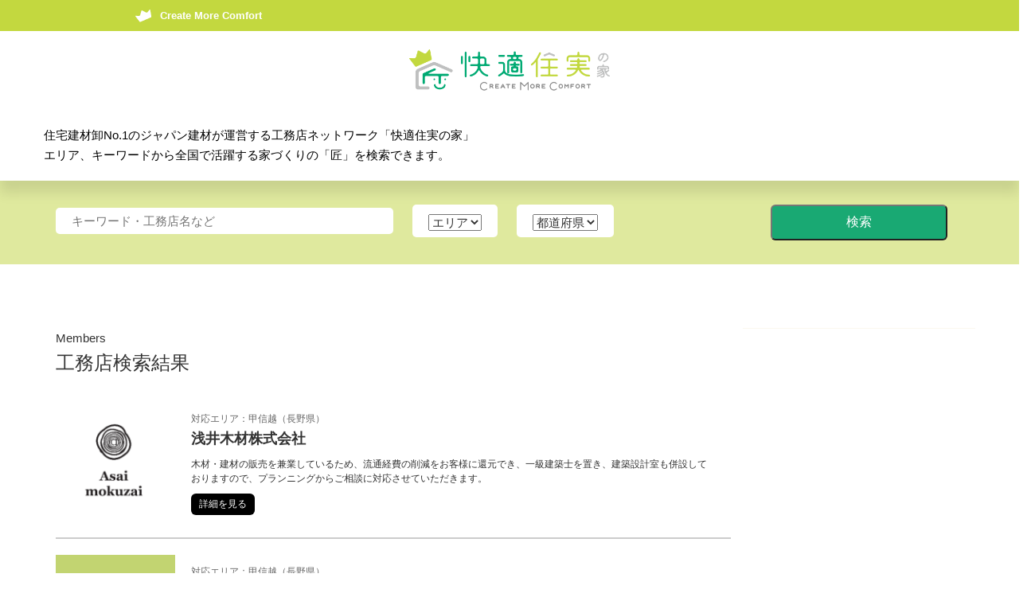

--- FILE ---
content_type: text/html; charset=UTF-8
request_url: https://kj-ie.co.jp/builders?word=&area1%5B%5D=&area2%5B%5D=%E9%95%B7%E9%87%8E%E7%9C%8C
body_size: 14977
content:
<!DOCTYPE html>
<html lang="ja">

<head>
    <meta charset="UTF-8">
    <meta name="viewport" content="width=device-width, initial-scale=1">
    <meta name="format-detection" content="telephone=no">

    <link rel="stylesheet" href="https://kj-ie.co.jp/wp-content/themes/urbanpointwp/css/responsive.css?1350">
    <link rel="stylesheet" href="https://kj-ie.co.jp/wp-content/themes/urbanpointwp/css/media-screens.css?1350">
    <link rel="stylesheet" href="https://kj-ie.co.jp/wp-content/themes/urbanpointwp/css/styles.css?1350">
    <link rel="stylesheet" href="https://kj-ie.co.jp/wp-content/themes/urbanpointwp/css/styles-headers.css?1350">
    <link rel="stylesheet" href="https://kj-ie.co.jp/wp-content/themes/urbanpointwp/css/styles-footer.css?1350">

            <link rel="shortcut icon" href="https://kj-ie.co.jp/wp-content/uploads/icon_01.png">
        <title>工務店一覧 &#8211; 快適住実の家</title>
<link rel='dns-prefetch' href='//ajax.googleapis.com' />
<link rel='dns-prefetch' href='//cdn.jsdelivr.net' />
<link rel='dns-prefetch' href='//fonts.googleapis.com' />
<link rel='dns-prefetch' href='//s.w.org' />
<link rel="alternate" type="application/rss+xml" title="快適住実の家 &raquo; フィード" href="https://kj-ie.co.jp/feed" />
<link rel="alternate" type="application/rss+xml" title="快適住実の家 &raquo; コメントフィード" href="https://kj-ie.co.jp/comments/feed" />
		<script type="text/javascript">
			window._wpemojiSettings = {"baseUrl":"https:\/\/s.w.org\/images\/core\/emoji\/11\/72x72\/","ext":".png","svgUrl":"https:\/\/s.w.org\/images\/core\/emoji\/11\/svg\/","svgExt":".svg","source":{"concatemoji":"https:\/\/kj-ie.co.jp\/wp-includes\/js\/wp-emoji-release.min.js?ver=4.9.26"}};
			!function(e,a,t){var n,r,o,i=a.createElement("canvas"),p=i.getContext&&i.getContext("2d");function s(e,t){var a=String.fromCharCode;p.clearRect(0,0,i.width,i.height),p.fillText(a.apply(this,e),0,0);e=i.toDataURL();return p.clearRect(0,0,i.width,i.height),p.fillText(a.apply(this,t),0,0),e===i.toDataURL()}function c(e){var t=a.createElement("script");t.src=e,t.defer=t.type="text/javascript",a.getElementsByTagName("head")[0].appendChild(t)}for(o=Array("flag","emoji"),t.supports={everything:!0,everythingExceptFlag:!0},r=0;r<o.length;r++)t.supports[o[r]]=function(e){if(!p||!p.fillText)return!1;switch(p.textBaseline="top",p.font="600 32px Arial",e){case"flag":return s([55356,56826,55356,56819],[55356,56826,8203,55356,56819])?!1:!s([55356,57332,56128,56423,56128,56418,56128,56421,56128,56430,56128,56423,56128,56447],[55356,57332,8203,56128,56423,8203,56128,56418,8203,56128,56421,8203,56128,56430,8203,56128,56423,8203,56128,56447]);case"emoji":return!s([55358,56760,9792,65039],[55358,56760,8203,9792,65039])}return!1}(o[r]),t.supports.everything=t.supports.everything&&t.supports[o[r]],"flag"!==o[r]&&(t.supports.everythingExceptFlag=t.supports.everythingExceptFlag&&t.supports[o[r]]);t.supports.everythingExceptFlag=t.supports.everythingExceptFlag&&!t.supports.flag,t.DOMReady=!1,t.readyCallback=function(){t.DOMReady=!0},t.supports.everything||(n=function(){t.readyCallback()},a.addEventListener?(a.addEventListener("DOMContentLoaded",n,!1),e.addEventListener("load",n,!1)):(e.attachEvent("onload",n),a.attachEvent("onreadystatechange",function(){"complete"===a.readyState&&t.readyCallback()})),(n=t.source||{}).concatemoji?c(n.concatemoji):n.wpemoji&&n.twemoji&&(c(n.twemoji),c(n.wpemoji)))}(window,document,window._wpemojiSettings);
		</script>
		<style type="text/css">
img.wp-smiley,
img.emoji {
	display: inline !important;
	border: none !important;
	box-shadow: none !important;
	height: 1em !important;
	width: 1em !important;
	margin: 0 .07em !important;
	vertical-align: -0.1em !important;
	background: none !important;
	padding: 0 !important;
}
</style>
<link rel='stylesheet' id='theme-my-login-css'  href='https://kj-ie.co.jp/wp-content/themes/urbanpointwp/theme-my-login.css?ver=6.4.9' type='text/css' media='all' />
<link rel='stylesheet' id='js_composer_front-css'  href='https://kj-ie.co.jp/wp-content/plugins/js_composer/assets/css/js_composer.min.css?ver=5.1.1' type='text/css' media='all' />
<link rel='stylesheet' id='contact-form-7-css'  href='https://kj-ie.co.jp/wp-content/plugins/contact-form-7/includes/css/styles.css?ver=5.0.2' type='text/css' media='all' />
<link rel='stylesheet' id='wpdm-font-awesome-css'  href='https://kj-ie.co.jp/wp-content/plugins/download-manager/assets/fontawesome/css/all.css?ver=4.9.26' type='text/css' media='all' />
<link rel='stylesheet' id='wpdm-bootstrap-css'  href='https://kj-ie.co.jp/wp-content/plugins/download-manager/assets/bootstrap/css/bootstrap.css?ver=4.9.26' type='text/css' media='all' />
<link rel='stylesheet' id='wpdm-front-css'  href='https://kj-ie.co.jp/wp-content/plugins/download-manager/assets/css/front.css?ver=4.9.26' type='text/css' media='all' />
<link rel='stylesheet' id='style-shortcodes-inc-css'  href='https://kj-ie.co.jp/wp-content/plugins/modeltheme-framework/inc/shortcodes/shortcodes.css?ver=4.9.26' type='text/css' media='all' />
<link rel='stylesheet' id='style-mt-mega-menu-css'  href='https://kj-ie.co.jp/wp-content/plugins/modeltheme-framework/css/mt-mega-menu.css?ver=4.9.26' type='text/css' media='all' />
<link rel='stylesheet' id='style-select2-css'  href='https://kj-ie.co.jp/wp-content/plugins/modeltheme-framework/css/select2.min.css?ver=4.9.26' type='text/css' media='all' />
<link rel='stylesheet' id='style-animations-css'  href='https://kj-ie.co.jp/wp-content/plugins/modeltheme-framework/css/animations.css?ver=4.9.26' type='text/css' media='all' />
<link rel='stylesheet' id='rs-plugin-settings-css'  href='https://kj-ie.co.jp/wp-content/plugins/revslider/public/assets/css/settings.css?ver=5.4.5.1' type='text/css' media='all' />
<style id='rs-plugin-settings-inline-css' type='text/css'>
#rs-demo-id {}
</style>
<link rel='stylesheet' id='font-awesome-css'  href='https://kj-ie.co.jp/wp-content/plugins/js_composer/assets/lib/bower/font-awesome/css/font-awesome.min.css?ver=5.1.1' type='text/css' media='all' />
<link rel='stylesheet' id='owl-css'  href='https://kj-ie.co.jp/wp-content/themes/urbanpointwp/css/owl.css?ver=4.9.26' type='text/css' media='all' />
<link rel='stylesheet' id='owl-carousel-css'  href='https://kj-ie.co.jp/wp-content/themes/urbanpointwp/css/owl.carousel.css?ver=4.9.26' type='text/css' media='all' />
<link rel='stylesheet' id='owl-theme-css'  href='https://kj-ie.co.jp/wp-content/themes/urbanpointwp/css/owl.theme.css?ver=4.9.26' type='text/css' media='all' />
<link rel='stylesheet' id='animate-css'  href='https://kj-ie.co.jp/wp-content/themes/urbanpointwp/css/animate.css?ver=4.9.26' type='text/css' media='all' />
<link rel='stylesheet' id='urbanpointwp-mt-style-css'  href='https://kj-ie.co.jp/wp-content/themes/urbanpointwp/style.css?ver=4.9.26' type='text/css' media='all' />
<link rel='stylesheet' id='sidebarEffects-css'  href='https://kj-ie.co.jp/wp-content/themes/urbanpointwp/css/sidebarEffects.css?ver=4.9.26' type='text/css' media='all' />
<link rel='stylesheet' id='loaders-css'  href='https://kj-ie.co.jp/wp-content/themes/urbanpointwp/css/loaders.css?ver=4.9.26' type='text/css' media='all' />
<link rel='stylesheet' id='rippler-css'  href='https://kj-ie.co.jp/wp-content/themes/urbanpointwp/css/rippler.min.css?ver=4.9.26' type='text/css' media='all' />
<link rel='stylesheet' id='simple-line-icons-css'  href='https://kj-ie.co.jp/wp-content/themes/urbanpointwp/css/simple-line-icons.css?ver=4.9.26' type='text/css' media='all' />
<link rel='stylesheet' id='js_composer-css'  href='https://kj-ie.co.jp/wp-content/themes/urbanpointwp/css/js_composer.css?ver=4.9.26' type='text/css' media='all' />
<link rel='stylesheet' id='mypage_edit-css'  href='https://kj-ie.co.jp/wp-content/themes/urbanpointwp/css/myPageEdit.css?1300&#038;ver=4.9.26' type='text/css' media='all' />
<link rel='stylesheet' id='mypage_front-css'  href='https://kj-ie.co.jp/wp-content/themes/urbanpointwp/css/myPageFront.css?1135&#038;ver=4.9.26' type='text/css' media='all' />
<link rel='stylesheet' id='change_map_image-css'  href='https://kj-ie.co.jp/wp-content/themes/urbanpointwp/css/changeMapImage.css?1300&#038;ver=4.9.26' type='text/css' media='all' />
<link rel='stylesheet' id='loginpage-css'  href='https://kj-ie.co.jp/wp-content/themes/urbanpointwp/css/loginPage.css?1300&#038;ver=4.9.26' type='text/css' media='all' />
<link rel='stylesheet' id='slick-css'  href='https://cdn.jsdelivr.net/npm/slick-carousel@1.8.1/slick/slick.css?ver=4.9.26' type='text/css' media='all' />
<link rel='stylesheet' id='urbanpoint-fonts-css'  href='//fonts.googleapis.com/css?family=Ubuntu%3A300%2C300italic%2Cregular%2Citalic%2C500%2C500italic%2C700%2C700italic%2Cgreek%2Clatin-ext%2Cgreek-ext%2Ccyrillic-ext%2Clatin%2Ccyrillic&#038;ver=1.0.0' type='text/css' media='all' />
<link rel='stylesheet' id='urbanpointwp-custom-style-css'  href='https://kj-ie.co.jp/wp-content/themes/urbanpointwp/css/custom-editor-style.css?ver=4.9.26' type='text/css' media='all' />
<style id='urbanpointwp-custom-style-inline-css' type='text/css'>

			.is_header_semitransparent .navbar-default {
			    background: rgba(35, 35, 49, 0.2) none repeat scroll 0 0;
			}
			.is_header_semitransparent .sticky-wrapper.is-sticky .navbar-default {
			    background: rgba(35, 35, 49, 0.9) none repeat scroll 0 0;
			}.back-to-top {
				background: transparent url(https://kj-ie.co.jp/wp-content/themes/urbanpointwp/images/mt-to-top-arrow.svg) no-repeat center center;
			}
    		.breadcrumb a::after {
	        	content: "/";
	    	}
		    .logo img,
		    .navbar-header .logo img {
		        max-width: 252px;
		    }

		    ::selection{
		        color: #333333;
		        background: #c3d83f;
		    }
		    ::-moz-selection { /* Code for Firefox */
		        color: #333333;
		        background: #c3d83f;
		    }

		    a{
		        color: #00aa71;
		    }
		    a:focus,
		    a:visited,
		    a:hover{
		        color: #4b5f41;
		    }

		    /*------------------------------------------------------------------
		        COLOR
		    ------------------------------------------------------------------*/
		    a, 
		    a:hover, 
		    a:focus,
		    .mt_car--tax-type,
		    span.amount,
		    .widget_popular_recent_tabs .nav-tabs li.active a,
		    .widget_product_categories .cat-item:hover,
		    .widget_product_categories .cat-item a:hover,
		    .widget_archive li:hover,
		    .widget_archive li a:hover,
		    .widget_categories .cat-item:hover,
		    .widget_categories li a:hover,
		    .pricing-table.recomended .button.solid-button, 
		    .pricing-table .table-content:hover .button.solid-button,
		    .pricing-table.Recommended .button.solid-button, 
		    .pricing-table.recommended .button.solid-button, 
		    #sync2 .owl-item.synced .post_slider_title,
		    #sync2 .owl-item:hover .post_slider_title,
		    #sync2 .owl-item:active .post_slider_title,
		    .pricing-table.recomended .button.solid-button, 
		    .pricing-table .table-content:hover .button.solid-button,
		    .testimonial-author,
		    .testimonials-container blockquote::before,
		    .testimonials-container blockquote::after,
		    .post-author > a,
		    h2 span,
		    label.error,
		    .author-name,
		    .prev-next-post a:hover,
		    .prev-text,
		    .wpb_button.btn-filled:hover,
		    .next-text,
		    .social ul li a:hover i,
		    .wpcf7-form span.wpcf7-not-valid-tip,
		    .text-dark .statistics .stats-head *,
		    .wpb_button.btn-filled,
		    footer ul.menu li.menu-item a:hover,
		    .widget_meta a:hover,
		    .widget_pages a:hover,
		    .simple_sermon_content_top h4,
		    .mt_cars--single-main-pic .post-name > a,
		    .widget_recent_entries_with_thumbnail li:hover a,
		    .widget_recent_entries li a:hover,
		    .sidebar-content .widget_nav_menu li a:hover{
		        color: #00aa71; /*Color: Main blue*/
		    }


		    /*------------------------------------------------------------------
		        BACKGROUND + BACKGROUND-COLOR
		    ------------------------------------------------------------------*/
		    .tagcloud > a:hover,
		    .modeltheme-icon-search,
		    .wpb_button::after,
		    .rotate45,
		    .latest-posts .post-date-day,
		    .latest-posts h3, 
		    .latest-tweets h3, 
		    .latest-videos h3,
		    .button.solid-button, 
		    button.vc_btn,
		    .pricing-table.recomended .table-content, 
		    .pricing-table .table-content:hover,
		    .pricing-table.Recommended .table-content, 
		    .pricing-table.recommended .table-content, 
		    .pricing-table.recomended .table-content, 
		    .pricing-table .table-content:hover,
		    .block-triangle,
		    .owl-theme .owl-controls .owl-page span,
		    body .vc_btn.vc_btn-blue, 
		    body a.vc_btn.vc_btn-blue, 
		    body button.vc_btn.vc_btn-blue,
		    .pagination .page-numbers.current,
		    .pagination .page-numbers:hover,
		    #subscribe > button[type='submit'],
		    .social-sharer > li:hover,
		    .prev-next-post a:hover .rotate45,
		    .masonry_banner.default-skin,
		    .form-submit input,
		    .member-header::before, 
		    .member-header::after,
		    .member-footer .social::before, 
		    .member-footer .social::after,
		    .subscribe > button[type='submit'],
		    .no-results input[type='submit'],
		    h3#reply-title::after,
		    .newspaper-info,
		    header.header1 .header-nav-actions .shop_cart,
		    .categories_shortcode .owl-controls .owl-buttons i:hover,
		    .widget-title:after,
		    h2.heading-bottom:after,
		    .single .content-car-heading:after,
		    .wpb_content_element .wpb_accordion_wrapper .wpb_accordion_header.ui-state-active,
		    #primary .main-content ul li:not(.rotate45)::before,
		    .wpcf7-form .wpcf7-submit,
		    ul.ecs-event-list li span,
		    #contact_form2 .solid-button.button,
		    .navbar-default .navbar-toggle .icon-bar,
		    .details-container > div.details-item .amount, .details-container > div.details-item ins,
		    .modeltheme-search .search-submit,
		    .pricing-table.recommended .table-content .title-pricing,
		    .pricing-table .table-content:hover .title-pricing,
		    .pricing-table.recommended .button.solid-button,
		    #navbar ul.sub-menu li a:hover,
		    .list-view .post-details .post-excerpt .more-link,
		    .post-category-date a[rel="tag"],
		    #navbar .mt-icon-list-item:hover,
		    .mt_car--single-gallery.mt_car--featured-single-gallery:hover,
		    footer .mc4wp-form-fields input[type="submit"],
		    .pricing-table .table-content:hover .button.solid-button,
		    footer .footer-top .menu .menu-item a::before,
		    .mt-car-search .submit .form-control,
		    .post-password-form input[type='submit'] {
		        background: #c3d83f;
		    }

		    .modeltheme-search.modeltheme-search-open .modeltheme-icon-search, 
		    .no-js .modeltheme-search .modeltheme-icon-search,
		    .modeltheme-icon-search:hover,
		    .latest-posts .post-date-month,
		    .button.solid-button:hover,
		    body .vc_btn.vc_btn-blue:hover, 
		    body a.vc_btn.vc_btn-blue:hover, 
		    .post-category-date a[rel="tag"]:hover,
		    .single-post-tags > a:hover,
		    body button.vc_btn.vc_btn-blue:hover,
		    .mt-car-search .submit .form-control:hover,
		    #contact_form2 .solid-button.button:hover,
		    .subscribe > button[type='submit']:hover,
		    footer .mc4wp-form-fields input[type="submit"]:hover,
		    .no-results input[type='submit']:hover,
		    ul.ecs-event-list li span:hover,
		    .pricing-table.recommended .table-content .price_circle,
		    .pricing-table .table-content:hover .price_circle,
		    #modal-search-form .modal-content input.search-input,
		    .wpcf7-form .wpcf7-submit:hover,
		    .form-submit input:hover,
		    .pricing-table.recommended .button.solid-button:hover,
		    .error-return-home.text-center > a:hover,
		    .pricing-table .table-content:hover .button.solid-button:hover,
		    .post-password-form input[type='submit']:hover {
		        background: #333333;
		    }
		    .tagcloud > a:hover{
		        background: #333333 !important;
		    }

		    .flickr_badge_image a::after,
		    .thumbnail-overlay,
		    .portfolio-hover,
		    .pastor-image-content .details-holder,
		    .item-description .holder-top,
		    blockquote::before {
		        background: .95;
		    }

		    /*------------------------------------------------------------------
		        BORDER-COLOR
		    ------------------------------------------------------------------*/
		    .comment-form input, 
		    .comment-form textarea,
		    .author-bio,
		    blockquote,
		    .widget_popular_recent_tabs .nav-tabs > li.active,
		    body .left-border, 
		    body .right-border,
		    body .member-header,
		    body .member-footer .social,
		    body .button[type='submit'],
		    .navbar ul li ul.sub-menu,
		    .wpb_content_element .wpb_tabs_nav li.ui-tabs-active,
		    #contact-us .form-control:focus,
		    .sale_banner_holder:hover,
		    .testimonial-img,
		    .wpcf7-form input:focus, 
		    .wpcf7-form textarea:focus,
		    .navbar-default .navbar-toggle:hover, 
		    .header_search_form,
		    .navbar-default .navbar-toggle{
		        border-color: #00aa71; /*Color: Main blue */
		    }
</style>
<link rel='stylesheet' id='jquery-raty-style-css'  href='https://kj-ie.co.jp/wp-content/plugins/comments-ratings/css/jquery.raty.css?ver=1.1.5' type='text/css' media='' />
<link rel='stylesheet' id='jquery-colorbox-css'  href='https://kj-ie.co.jp/wp-content/plugins/ait-shortcodes/assets/colorbox/colorbox.min.css?ver=1.4.27' type='text/css' media='all' />
<script type='text/javascript' src='https://ajax.googleapis.com/ajax/libs/jquery/3.6.3/jquery.min.js?ver=4.9.26'></script>
<script type='text/javascript' src='https://kj-ie.co.jp/wp-content/plugins/download-manager/assets/bootstrap/js/bootstrap.min.js?ver=4.9.26'></script>
<script type='text/javascript' src='https://kj-ie.co.jp/wp-content/plugins/download-manager/assets/js/front.js?ver=4.9.26'></script>
<script type='text/javascript' src='https://kj-ie.co.jp/wp-content/plugins/download-manager/assets/js/chosen.jquery.min.js?ver=4.9.26'></script>
<script type='text/javascript' src='https://kj-ie.co.jp/wp-content/plugins/theme-my-login/modules/themed-profiles/themed-profiles.js?ver=4.9.26'></script>
<meta name="generator" content="WordPress Download Manager 2.9.81" />
<link rel='https://api.w.org/' href='https://kj-ie.co.jp/wp-json/' />
<link rel="EditURI" type="application/rsd+xml" title="RSD" href="https://kj-ie.co.jp/xmlrpc.php?rsd" />
<link rel="wlwmanifest" type="application/wlwmanifest+xml" href="https://kj-ie.co.jp/wp-includes/wlwmanifest.xml" /> 
<link rel="canonical" href="https://kj-ie.co.jp/builders" />
<link rel='shortlink' href='https://kj-ie.co.jp/?p=8686' />
<link rel="alternate" type="application/json+oembed" href="https://kj-ie.co.jp/wp-json/oembed/1.0/embed?url=https%3A%2F%2Fkj-ie.co.jp%2Fbuilders" />
<link rel="alternate" type="text/xml+oembed" href="https://kj-ie.co.jp/wp-json/oembed/1.0/embed?url=https%3A%2F%2Fkj-ie.co.jp%2Fbuilders&#038;format=xml" />

        <script>
            var wpdm_site_url = 'https://kj-ie.co.jp/';
            var wpdm_home_url = 'https://kj-ie.co.jp/';
            var ajax_url = 'https://kj-ie.co.jp/wp-admin/admin-ajax.php';
            var wpdm_ajax_url = 'https://kj-ie.co.jp/wp-admin/admin-ajax.php';
            var wpdm_ajax_popup = '0';
        </script>


        <!--[if IE 9]> <script>var _gambitParallaxIE9 = true;</script> <![endif]--><meta name="generator" content="Powered by Visual Composer - drag and drop page builder for WordPress."/>
<!--[if lte IE 9]><link rel="stylesheet" type="text/css" href="https://kj-ie.co.jp/wp-content/plugins/js_composer/assets/css/vc_lte_ie9.min.css" media="screen"><![endif]--><meta name="generator" content="Powered by Slider Revolution 5.4.5.1 - responsive, Mobile-Friendly Slider Plugin for WordPress with comfortable drag and drop interface." />
<script type="text/javascript">function setREVStartSize(e){
				try{ var i=jQuery(window).width(),t=9999,r=0,n=0,l=0,f=0,s=0,h=0;					
					if(e.responsiveLevels&&(jQuery.each(e.responsiveLevels,function(e,f){f>i&&(t=r=f,l=e),i>f&&f>r&&(r=f,n=e)}),t>r&&(l=n)),f=e.gridheight[l]||e.gridheight[0]||e.gridheight,s=e.gridwidth[l]||e.gridwidth[0]||e.gridwidth,h=i/s,h=h>1?1:h,f=Math.round(h*f),"fullscreen"==e.sliderLayout){var u=(e.c.width(),jQuery(window).height());if(void 0!=e.fullScreenOffsetContainer){var c=e.fullScreenOffsetContainer.split(",");if (c) jQuery.each(c,function(e,i){u=jQuery(i).length>0?u-jQuery(i).outerHeight(!0):u}),e.fullScreenOffset.split("%").length>1&&void 0!=e.fullScreenOffset&&e.fullScreenOffset.length>0?u-=jQuery(window).height()*parseInt(e.fullScreenOffset,0)/100:void 0!=e.fullScreenOffset&&e.fullScreenOffset.length>0&&(u-=parseInt(e.fullScreenOffset,0))}f=u}else void 0!=e.minHeight&&f<e.minHeight&&(f=e.minHeight);e.c.closest(".rev_slider_wrapper").css({height:f})					
				}catch(d){console.log("Failure at Presize of Slider:"+d)}
			};</script>
<style type="text/css" title="dynamic-css" class="options-output">.urbanpointwp_preloader_holder{background-color:#c3d83f;}.fixed-sidebar-menu{background-color:rgba(37,37,37,0.95);}#navbar .menu-item > a,
                                .navbar-nav .search_products a,
                                .navbar-default .navbar-nav > li > a:hover, .navbar-default .navbar-nav > li > a:focus,
                                .navbar-default .navbar-nav > li > a{color:#252525;}#navbar .menu-item.selected > a, #navbar .menu-item:hover > a{color:#c3d83f;}#navbar .sub-menu, .navbar ul li ul.sub-menu{background-color:#f7f7f7;}#navbar ul.sub-menu li a{color:#252525;}#navbar ul.sub-menu li a:hover{background-color:transparent;}#navbar ul.sub-menu li a:hover{color:#c3d83f;}body{opacity: 1;visibility: visible;-webkit-transition: opacity 0.24s ease-in-out;-moz-transition: opacity 0.24s ease-in-out;transition: opacity 0.24s ease-in-out;}.wf-loading body,{opacity: 0;}.ie.wf-loading body,{visibility: hidden;}h1,h1 span{line-height:36px;font-size:36px;opacity: 1;visibility: visible;-webkit-transition: opacity 0.24s ease-in-out;-moz-transition: opacity 0.24s ease-in-out;transition: opacity 0.24s ease-in-out;}.wf-loading h1,.wf-loading h1 span,{opacity: 0;}.ie.wf-loading h1,.ie.wf-loading h1 span,{visibility: hidden;}h2{line-height:38px;font-size:30px;opacity: 1;visibility: visible;-webkit-transition: opacity 0.24s ease-in-out;-moz-transition: opacity 0.24s ease-in-out;transition: opacity 0.24s ease-in-out;}.wf-loading h2,{opacity: 0;}.ie.wf-loading h2,{visibility: hidden;}h3{line-height:30px;font-size:24px;opacity: 1;visibility: visible;-webkit-transition: opacity 0.24s ease-in-out;-moz-transition: opacity 0.24s ease-in-out;transition: opacity 0.24s ease-in-out;}.wf-loading h3,{opacity: 0;}.ie.wf-loading h3,{visibility: hidden;}h4{line-height:24px;font-size:17px;opacity: 1;visibility: visible;-webkit-transition: opacity 0.24s ease-in-out;-moz-transition: opacity 0.24s ease-in-out;transition: opacity 0.24s ease-in-out;}.wf-loading h4,{opacity: 0;}.ie.wf-loading h4,{visibility: hidden;}h5{line-height:20px;font-size:14px;opacity: 1;visibility: visible;-webkit-transition: opacity 0.24s ease-in-out;-moz-transition: opacity 0.24s ease-in-out;transition: opacity 0.24s ease-in-out;}.wf-loading h5,{opacity: 0;}.ie.wf-loading h5,{visibility: hidden;}h6{line-height:18px;font-size:12px;opacity: 1;visibility: visible;-webkit-transition: opacity 0.24s ease-in-out;-moz-transition: opacity 0.24s ease-in-out;transition: opacity 0.24s ease-in-out;}.wf-loading h6,{opacity: 0;}.ie.wf-loading h6,{visibility: hidden;}input,textarea{opacity: 1;visibility: visible;-webkit-transition: opacity 0.24s ease-in-out;-moz-transition: opacity 0.24s ease-in-out;transition: opacity 0.24s ease-in-out;}.wf-loading input,.wf-loading textarea,{opacity: 0;}.ie.wf-loading input,.ie.wf-loading textarea,{visibility: hidden;}input[type="submit"]{opacity: 1;visibility: visible;-webkit-transition: opacity 0.24s ease-in-out;-moz-transition: opacity 0.24s ease-in-out;transition: opacity 0.24s ease-in-out;}.wf-loading input[type="submit"],{opacity: 0;}.ie.wf-loading input[type="submit"],{visibility: hidden;}.navbar-default{background-color:#ffffff;}header{color:#FFFFFF;}.fixed-sidebar-menu{background-color:rgba(255,255,255,0.95);}footer .footer-top{background-color:#efefef;}footer .footer-top h1.widget-title, footer .footer-top h3.widget-title, footer .footer-top .widget-title{color:#000000;}.footer-row-1{padding-top:90px;padding-bottom:90px;}.footer-row-1{margin-top:0;margin-bottom:0;}.footer-row-1{border-top:0px solid #515b5e;border-bottom:0px solid #515b5e;border-left:0px solid #515b5e;border-right:0px solid #515b5e;}footer .footer{background-color:#303030;}footer .footer h1.widget-title, footer .footer h3.widget-title, footer .footer .widget-title{color:#000000;}.single article .article-content p{line-height:29px;color:#454646;font-size:15px;opacity: 1;visibility: visible;-webkit-transition: opacity 0.24s ease-in-out;-moz-transition: opacity 0.24s ease-in-out;transition: opacity 0.24s ease-in-out;}.wf-loading .single article .article-content p,{opacity: 0;}.ie.wf-loading .single article .article-content p,{visibility: hidden;}.vc_tta-color-grey.vc_tta-style-classic .vc_tta-tab.vc_active > a{color:#666666;}.vc_tta-color-grey.vc_tta-style-classic.vc_tta-tabs .vc_tta-panels,
                                            .vc_tta-color-grey.vc_tta-style-classic .vc_tta-tab.vc_active > a{background-color:#f8f8f8;}.vc_tta-color-grey.vc_tta-style-classic.vc_tta-tabs .vc_tta-panels, 
                                        .vc_tta-color-grey.vc_tta-style-classic.vc_tta-tabs .vc_tta-panels::after, 
                                        .vc_tta-color-grey.vc_tta-style-classic.vc_tta-tabs .vc_tta-panels::before,
                                        .vc_tta-color-grey.vc_tta-style-classic .vc_tta-tab.vc_active > a{border-color:#f0f0f0;}.vc_tta-color-grey.vc_tta-style-classic .vc_tta-tab > a{color:#666666;}.vc_tta-color-grey.vc_tta-style-classic .vc_tta-tab > a{background-color:#ebebeb;}.vc_tta-color-grey.vc_tta-style-classic .vc_tta-tab > a{border-color:#e3e3e3;}blockquote{background-color:#f6f6f6;}blockquote{border-color:#009dde;}.vc_tta-color-grey.vc_tta-style-classic .vc_tta-panel .vc_tta-panel-title > a{color:#666666;}.vc_tta-color-grey.vc_tta-style-classic .vc_tta-panel .vc_tta-panel-heading{background-color:#f8f8f8;}.vc_tta-color-grey.vc_tta-style-classic .vc_tta-panel .vc_tta-panel-heading{border-color:#f0f0f0;}.vc_tta-color-grey.vc_tta-style-classic .vc_tta-tab.vc_active > a{color:#666666;}.vc_tta-color-grey.vc_tta-style-classic .vc_tta-panel.vc_active .vc_tta-panel-heading,
                                            .vc_tta-color-grey.vc_tta-style-classic .vc_tta-panel .vc_tta-panel-body,
                                            .vc_tta-color-grey.vc_tta-style-classic .vc_tta-panel .vc_tta-panel-heading:focus, 
                                            .vc_tta-color-grey.vc_tta-style-classic .vc_tta-panel .vc_tta-panel-heading:hover{background-color:#f8f8f8;}.vc_tta-color-grey.vc_tta-style-classic .vc_tta-panel.vc_active .vc_tta-panel-heading,
                                        .vc_tta-color-grey.vc_tta-style-classic .vc_tta-panel .vc_tta-panel-body, 
                                        .vc_tta-color-grey.vc_tta-style-classic .vc_tta-panel .vc_tta-panel-body::after, 
                                        .vc_tta-color-grey.vc_tta-style-classic .vc_tta-panel .vc_tta-panel-body::before{border-color:#f0f0f0;}</style><noscript><style type="text/css"> .wpb_animate_when_almost_visible { opacity: 1; }</style></noscript>	<!-- Global site tag (gtag.js) - Google Analytics -->
<script async src="https://www.googletagmanager.com/gtag/js?id=UA-125018997-1"></script>
<script>
  window.dataLayer = window.dataLayer || [];
  function gtag(){dataLayer.push(arguments);}
  gtag('js', new Date());
 
  gtag('config', 'UA-125018997-1');
</script>

</head>

<body class="page-template-default page page-id-8686       is_nav_sticky header1   wpb-js-composer js-comp-ver-5.1.1 vc_responsive">

    

    

    

    
    <!-- PAGE #page -->
    <div id="page" class="hfeed site">
        <header class="header1">
  <div class="container logo-infos 1">
    <div class="row">

	    <div class="col-md-12 col-sm-11">
	    	<div class="header-infos">
			  <!-- <div class="header-infos-sub"> -->
			    			      <!-- HEADER INFO 1 -->
			      <div class="text-center header-info-group">
			        <div class="header-info-icon pull-left text-center">
			          			            <img src="https://kj-ie.co.jp/wp-content/uploads/icon_01.png" alt="" />
			          			        </div>
			        <div class="header-info-labels pull-left">
			          <p>Create More Comfort</p>
			        </div>
			      </div>
			      <!-- // HEADER INFO 1 -->
			    
			    
			    			      <!-- HEADER INFO 3 -->
			      <div class="text-center header-info-group"><!--
			        <div class="header-info-icon pull-left text-center">
			          			          	<p class="header_text_title">			          			        </div>
			        <div class="header-info-labels pull-left">
			          <p class="call_us_class"></p>
			        </div>-->
<div class="header-right">
	<div class="header-info-labels pull-left text-center">
	<a href="/login?redirect_to=">ログイン</a>
	</div><!--
	<div class="header-info-labels pull-left">
	<a href="/register">新規登録</a>
	</div>-->
</div>
				
			      </div>
			      <!-- // HEADER INFO 3 -->
			    
				  <!-- </div> -->
				</div>
	      
		</div>

	      <!-- NAV ACTIONS -->
            <div class="navbar-collapse actions collapse col-md-4  col-sm-5">
                <div class="header-nav-actions">

                  
                  
                  <ul class="social-links">
                                                                                                                                                                                                                                                                                                                                                                                            </ul>



                </div>
                
            </div>

    </div>
   </div>


  <!-- BOTTOM BAR -->
  <nav class="navbar navbar-default" id="modeltheme-main-head">
    <div class="container">
        <div class="row">

          <!-- LOGO -->
          <div class="navbar-header col-md-3">
            <button type="button" class="navbar-toggle collapsed" data-toggle="collapse" data-target="#navbar" aria-expanded="false" aria-controls="navbar">
                <span class="sr-only">Toggle navigation</span>
                <span class="icon-bar"></span>
                <span class="icon-bar"></span>
                <span class="icon-bar"></span>
            </button>

                          <h1 class="logo">
                  <a href="https://kj-ie.co.jp">
                      <img src="https://kj-ie.co.jp/wp-content/uploads/logo_01.png" alt="快適住実の家" />
                  </a>
              </h1>
                      </div>
          <div class="headerText">
            住宅建材卸No.1のジャパン建材が運営する工務店ネットワーク「快適住実の家」<br>
            エリア、キーワードから全国で活躍する家づくりの「匠」を検索できます。
          </div>

          <!-- NAV MENU -->
          <div id="navbar" class="navbar-collapse collapse col-md-9">
            <ul class="menu nav navbar-nav pull-right nav-effect nav-menu">
              <li id="menu-item-10819" class="menu-item menu-item-type-post_type menu-item-object-page menu-item-home menu-item-10819"><a href="https://kj-ie.co.jp/">ホーム<br /><span>Home</span></a></li>
<li id="menu-item-8363" class="menu-item menu-item-type-post_type menu-item-object-page menu-item-8363"><a href="https://kj-ie.co.jp/aboutus">快適住実の家とは<br /><span>About us</span></a></li>
<li id="menu-item-8364" class="menu-item menu-item-type-post_type menu-item-object-page menu-item-8364"><a href="https://kj-ie.co.jp/service">サービス概要<br /><span>Service</span></a></li>
<li id="menu-item-9442" class="menu-item menu-item-type-post_type menu-item-object-page menu-item-9442"><a href="https://kj-ie.co.jp/blog">ブログ<br /><span>Blog</span></a></li>
            </ul>
          </div>

        </div>
    </div>
  </nav>
</header>

<!-- HEADER TITLE BREADCRUBS SECTION -->

<div class="search_bar">
	<div class="container">
		<div class="row">
			<div class="content-area clearfix">
				<form action="/builders" method="get">
				<div class="col-md-9 site-main main-content">
					<div class="search_w"><input type="text" name="word" placeholder="キーワード・工務店名など" value=""></div>

					<div class="search_a">
            <select name="area1[]" class="select1">
              <option value="">エリア</option>
              <option value="北海道">北海道</option>
              <option value="東北">東北</option>
              <option value="関東">関東</option>
              <option value="甲信越">甲信越</option>
              <option value="北陸">北陸</option>
              <option value="東海">東海</option>
              <option value="近畿">近畿</option>
              <option value="中国">中国</option>
              <option value="四国">四国</option>
              <option value="九州">九州</option>
					  </select>
          </div>

					<div class="search_a">
            <select name="area2[]" class="select2">
              <option value="">都道府県</option>
					  </select>
          </div>
				</div>
				<div class="col-md-3 sidebar-content">
					<input type="hidden" value="mode" value="type1">
					<input type="submit" value="検索" class="saerch_btn">
				</div>
				</form>
			</div>
		</div>
	</div>
</div>

<div id="output"></div>

<script
  src="https://code.jquery.com/jquery-3.4.1.min.js"
  integrity="sha256-CSXorXvZcTkaix6Yvo6HppcZGetbYMGWSFlBw8HfCJo="
  crossorigin="anonymous"></script>

<script>
  $(function(){
      let arrHokkaido = [ '北海道' ];
      let arrTohoku = [ '青森県', '岩手県', '宮城県', '秋田県', '山形県', '福島県' ];
      let arrHokuriku = [ '富山県', '石川県', '福井県' ];
      let arrKoshinetsu = [ '新潟県', '山梨県', '長野県' ];
      let arrTokai = [ '岐阜県', '静岡県', '愛知県', '三重県' ];
      let arrKanto = [ '茨城県', '栃木県', '群馬県', '埼玉県', '千葉県', '東京都', '神奈川県' ];
      let arrKinki = [ '滋賀県', '京都府', '大阪府', '兵庫県', '奈良県', '和歌山県' ];
      let arrChugoku = [ '鳥取県', '島根県', '岡山県', '広島県', '山口県' ];
      let arrShikoku = [ '徳島県', '香川県', '愛媛県', '高知県' ];
      let arrKyushu = [ '福岡県', '佐賀県', '長崎県', '熊本県', '大分県', '宮崎県', '鹿児島県', '沖縄県' ];

      $( '.select1' ).change( function(){
          $( '.select2' ).empty().append( '<option value="">都道府県</option>' );
          let selectedArea = $('.select1 option:selected').val();
          let length = '';
          let arr = '';
          if( selectedArea == '北海道' ){
              length = arrHokkaido.length;
              arr = arrHokkaido;
          }else if( selectedArea == '東北' ){
              length = arrTohoku.length;
              arr = arrTohoku;
          }else if( selectedArea == '北陸' ){
              length = arrHokuriku.length;
              arr = arrHokuriku;
          }else if( selectedArea == '甲信越' ){
              length = arrKoshinetsu.length;
              arr = arrKoshinetsu;
          }else if( selectedArea == '東海' ){
              length = arrTokai.length;
              arr = arrTokai;
          }else if( selectedArea == '関東' ){
              length = arrKanto.length;
              arr = arrKanto;
          }else if( selectedArea == '近畿' ){
              length = arrKinki.length;
              arr = arrKinki;
          }else if( selectedArea == '中国' ){
              length = arrChugoku.length;
              arr = arrChugoku;
          }else if( selectedArea == '四国' ){
              length = arrShikoku.length;
              arr = arrShikoku;
          }else if( selectedArea == '九州' ){
              length = arrKyushu.length;
              arr = arrKyushu;
          }
          for( let i = 0; i < length; i ++ ){
              let optionBlock = '<option value="' + arr[i] + '">' + arr[i] + '</option>';
              $( '.select2' ).append( optionBlock );
          }
      });
      window.onload = function(){
          let selectedArea = $('.select1 option:selected').val();
          let length = '';
          let arr = '';
          if( selectedArea == '北海道' ){
              length = arrHokkaido.length;
              arr = arrHokkaido;
          }else if( selectedArea == '東北' ){
              length = arrTohoku.length;
              arr = arrTohoku;
          }else if( selectedArea == '北陸' ){
              length = arrHokuriku.length;
              arr = arrHokuriku;
          }else if( selectedArea == '甲信越' ){
              length = arrKoshinetsu.length;
              arr = arrKoshinetsu;
          }else if( selectedArea == '東海' ){
              length = arrTokai.length;
              arr = arrTokai;
          }else if( selectedArea == '関東' ){
              length = arrKanto.length;
              arr = arrKanto;
          }else if( selectedArea == '近畿' ){
              length = arrKinki.length;
              arr = arrKinki;
          }else if( selectedArea == '中国' ){
              length = arrChugoku.length;
              arr = arrChugoku;
          }else if( selectedArea == '四国' ){
              length = arrShikoku.length;
              arr = arrShikoku;
          }else if( selectedArea == '九州' ){
              length = arrKyushu.length;
              arr = arrKyushu;
          }
          for( let i = 0; i < length; i ++ ){
              let optionBlock = '<option value="' + arr[i] + '">' + arr[i] + '</option>';
              $( '.select2' ).append( optionBlock );
          }
      };
  });
</script>
<!-- Page content -->
<div id="primary" class="high-padding content-area no-sidebar">
    <!-- <div class=""> -->
    <div class="container">
        <div class="row">
            <main id="main" class="col-md-9 site-main main-content">
            <span class="builders_en">Members</span>

<h2 class="builders_title">工務店検索結果</h2>
<div class="user_box_container clearfix"><div class="user_box"><div class="company_logo"><a href="/author/07100405147"><img width="312" height="312" src="https://kj-ie.co.jp/wp-content/uploads/builder_071-004-05147.png" class="attachment-full size-full" alt="" srcset="https://kj-ie.co.jp/wp-content/uploads/builder_071-004-05147.png 312w, https://kj-ie.co.jp/wp-content/uploads/builder_071-004-05147-150x150.png 150w, https://kj-ie.co.jp/wp-content/uploads/builder_071-004-05147-300x300.png 300w, https://kj-ie.co.jp/wp-content/uploads/builder_071-004-05147-100x100.png 100w" sizes="(max-width: 312px) 100vw, 312px" /></a></div><div class="company_text"><div class="company_area">対応エリア：<ul><li>甲信越</li></ul>（<ul class="company_area_ul"><li>長野県</li></ul>）</div><div class="company_name">浅井木材株式会社</div><div class="company_msg">木材・建材の販売を兼業しているため、流通経費の削減をお客様に還元でき、一級建築士を置き、建築設計室も併設しておりますので、プランニングからご相談に対応させていただきます。</div><a href="/author/07100405147" class="company_link">詳細を見る</a></div></div><!-- // user_box --><div class="user_box"><div class="company_logo"><a href="/author/07100400337"><img src="https://kj-ie.co.jp/wp-content/themes/urbanpointwp/images/builders/builder_koshinetsu.jpg" alt="" /></a></div><div class="company_text"><div class="company_area">対応エリア：<ul><li>甲信越</li></ul>（<ul class="company_area_ul"><li>長野県</li></ul>）</div><div class="company_name">アメックスホーム伊那有限会社</div><div class="company_msg">弊社のページをご覧頂きましてありがとうございます。 Casa cube、casa carina、casa rozzoを中心に地域にねざした営業をしております。</div><a href="/author/07100400337" class="company_link">詳細を見る</a></div></div><!-- // user_box --><div class="user_box"><div class="company_logo"><a href="/author/01000403833"><img src="https://kj-ie.co.jp/wp-content/themes/urbanpointwp/images/builders/builder_koshinetsu.jpg" alt="" /></a></div><div class="company_text"><div class="company_area">対応エリア：<ul><li>甲信越</li></ul>（<ul class="company_area_ul"><li>長野県</li></ul>）</div><div class="company_name">アスクホーム株式会社</div><div class="company_msg">間取り、外観、インテリアまでトータルデザイン致します。お客様の夢を実現致しますので、お気軽にご相談ください。</div><a href="/author/01000403833" class="company_link">詳細を見る</a></div></div><!-- // user_box --><div class="user_box"><div class="company_logo"><a href="/author/01000409178"><img width="312" height="312" src="https://kj-ie.co.jp/wp-content/uploads/builder_010-004-09178.png" class="attachment-full size-full" alt="" srcset="https://kj-ie.co.jp/wp-content/uploads/builder_010-004-09178.png 312w, https://kj-ie.co.jp/wp-content/uploads/builder_010-004-09178-150x150.png 150w, https://kj-ie.co.jp/wp-content/uploads/builder_010-004-09178-300x300.png 300w, https://kj-ie.co.jp/wp-content/uploads/builder_010-004-09178-100x100.png 100w" sizes="(max-width: 312px) 100vw, 312px" /></a></div><div class="company_text"><div class="company_area">対応エリア：<ul><li>甲信越</li></ul>（<ul class="company_area_ul"><li>長野県</li></ul>）</div><div class="company_name">関建設工業株式会社</div><div class="company_msg">確かな技術力を持つ職人技から生まれる健康的な生活、省エネ、エコロジーに配慮した毎日を送る事ができる自然素材を使った夢のマイホームづくり。後悔しない家づくりをお考えなら、当社にお任せ下さい。</div><a href="/author/01000409178" class="company_link">詳細を見る</a></div></div><!-- // user_box --><div class="user_box"><div class="company_logo"><a href="/author/07100409537"><img src="https://kj-ie.co.jp/wp-content/themes/urbanpointwp/images/builders/builder_koshinetsu.jpg" alt="" /></a></div><div class="company_text"><div class="company_area">対応エリア：<ul><li>甲信越</li></ul>（<ul class="company_area_ul"><li>長野県</li></ul>）</div><div class="company_name">株式会社白馬平林建設</div><div class="company_msg">白馬の地より、安心して快適に住んで頂ける住宅をお届けします。</div><a href="/author/07100409537" class="company_link">詳細を見る</a></div></div><!-- // user_box --><div class="user_box"><div class="company_logo"><a href="/author/07100403750"><img src="https://kj-ie.co.jp/wp-content/themes/urbanpointwp/images/builders/builder_koshinetsu.jpg" alt="" /></a></div><div class="company_text"><div class="company_area">対応エリア：<ul><li>甲信越</li></ul>（<ul class="company_area_ul"><li>長野県</li></ul>）</div><div class="company_name">株式会社山風舎</div><div class="company_msg">住む人の夢や想いをじっくり伺って、目的・理想・趣味・家族構成などを整理し、住む人にとって本当に必要な暮らし方を一緒に見つけ、+αのあそび心を加えます。</div><a href="/author/07100403750" class="company_link">詳細を見る</a></div></div><!-- // user_box --><div class="user_box"><div class="company_logo"><a href="/author/07100402724"><img src="https://kj-ie.co.jp/wp-content/themes/urbanpointwp/images/builders/builder_koshinetsu.jpg" alt="" /></a></div><div class="company_text"><div class="company_area">対応エリア：<ul><li>甲信越</li></ul>（<ul class="company_area_ul"><li>長野県</li></ul>）</div><div class="company_name">株式会社太田工務店</div><div class="company_msg">お客様のご希望に沿った「家づくり」をお客様目線で造ります。</div><a href="/author/07100402724" class="company_link">詳細を見る</a></div></div><!-- // user_box --><div class="user_box"><div class="company_logo"><a href="/author/07100402578"><img src="https://kj-ie.co.jp/wp-content/themes/urbanpointwp/images/builders/builder_koshinetsu.jpg" alt="" /></a></div><div class="company_text"><div class="company_area">対応エリア：<ul><li>甲信越</li></ul>（<ul class="company_area_ul"><li>長野県</li></ul>）</div><div class="company_name">株式会社Space Design</div><div class="company_msg">私たちは素敵な家造りを志す一つのチームです。ひとつひとつの作品に気持ちをこめて創っています。お気軽にお問い合わせ下さい。</div><a href="/author/07100402578" class="company_link">詳細を見る</a></div></div><!-- // user_box --><div class="user_box"><div class="company_logo"><a href="/author/07100409111"><img src="https://kj-ie.co.jp/wp-content/themes/urbanpointwp/images/builders/builder_koshinetsu.jpg" alt="" /></a></div><div class="company_text"><div class="company_area">対応エリア：<ul><li>甲信越</li></ul>（<ul class="company_area_ul"><li>長野県</li></ul>）</div><div class="company_name">株式会社矢口工務店</div><div class="company_msg">「お客様と一緒につくる」をモットーに風土にあった在来工法で木の香りや温もりを感じられる家づくりをしています。</div><a href="/author/07100409111" class="company_link">詳細を見る</a></div></div><!-- // user_box --><div class="user_box"><div class="company_logo"><a href="/author/07100400469"><img width="312" height="312" src="https://kj-ie.co.jp/wp-content/uploads/builder_071-004-00469.png" class="attachment-full size-full" alt="" srcset="https://kj-ie.co.jp/wp-content/uploads/builder_071-004-00469.png 312w, https://kj-ie.co.jp/wp-content/uploads/builder_071-004-00469-150x150.png 150w, https://kj-ie.co.jp/wp-content/uploads/builder_071-004-00469-300x300.png 300w, https://kj-ie.co.jp/wp-content/uploads/builder_071-004-00469-100x100.png 100w" sizes="(max-width: 312px) 100vw, 312px" /></a></div><div class="company_text"><div class="company_area">対応エリア：<ul><li>甲信越</li></ul>（<ul class="company_area_ul"><li>長野県</li></ul>）</div><div class="company_name">東建築設計株式会社</div><div class="company_msg">新築・リフォーム共に、相談無料にて対応しますので、お気軽に問い合わせ下さい。</div><a href="/author/07100400469" class="company_link">詳細を見る</a></div></div><!-- // user_box --><div class="user_box"><div class="company_logo"><a href="/author/07100408039"><img src="https://kj-ie.co.jp/wp-content/themes/urbanpointwp/images/builders/builder_koshinetsu.jpg" alt="" /></a></div><div class="company_text"><div class="company_area">対応エリア：<ul><li>甲信越</li></ul>（<ul class="company_area_ul"><li>長野県</li></ul>）</div><div class="company_name">有限会社バレナ</div><div class="company_msg">BALENA（バレナ）とは、イタリア語でクジラという意味です。私たちは大海原を泳ぐクジラのように自然と共に優雅で末永く生き続ける家造りを目指します。</div><a href="/author/07100408039" class="company_link">詳細を見る</a></div></div><!-- // user_box --><div class="user_box"><div class="company_logo"><a href="/author/07100403851"><img src="https://kj-ie.co.jp/wp-content/themes/urbanpointwp/images/builders/builder_koshinetsu.jpg" alt="" /></a></div><div class="company_text"><div class="company_area">対応エリア：<ul><li>甲信越</li></ul>（<ul class="company_area_ul"><li>長野県</li></ul>）</div><div class="company_name">株式会社籠田工務店</div><div class="company_msg">常にお客様の立場になり、共に家造りをすることを念頭に置き些細なことでも取り入れることを惜しみません。永くお付き合いをさせていただくことが弊社の宝と考えております。</div><a href="/author/07100403851" class="company_link">詳細を見る</a></div></div><!-- // user_box --><div class="user_box"><div class="company_logo"><a href="/author/07100408604"><img src="https://kj-ie.co.jp/wp-content/themes/urbanpointwp/images/builders/builder_koshinetsu.jpg" alt="" /></a></div><div class="company_text"><div class="company_area">対応エリア：<ul><li>甲信越</li></ul>（<ul class="company_area_ul"><li>長野県</li></ul>）</div><div class="company_name">株式会社シャーロック・ホームズ</div><div class="company_msg">建物の断熱性能を高めて、機械設備に頼り過ぎない健康で快適な高性能パッシブ住宅を提案しています。</div><a href="/author/07100408604" class="company_link">詳細を見る</a></div></div><!-- // user_box --><div class="user_box"><div class="company_logo"><a href="/author/07100408689"><img src="https://kj-ie.co.jp/wp-content/themes/urbanpointwp/images/builders/builder_koshinetsu.jpg" alt="" /></a></div><div class="company_text"><div class="company_area">対応エリア：<ul><li>甲信越</li></ul>（<ul class="company_area_ul"><li>長野県</li></ul>）</div><div class="company_name">山越建設株式会社</div><div class="company_msg">お客様のこだわりを住まいの形に。
四季を知り風土を知る、職人が取り組み作る住まい。まずはお問い合わせください。</div><a href="/author/07100408689" class="company_link">詳細を見る</a></div></div><!-- // user_box --><div class="user_box"><div class="company_logo"><a href="/author/07100407460"><img src="https://kj-ie.co.jp/wp-content/themes/urbanpointwp/images/builders/builder_koshinetsu.jpg" alt="" /></a></div><div class="company_text"><div class="company_area">対応エリア：<ul><li>甲信越</li></ul>（<ul class="company_area_ul"><li>長野県</li></ul>）</div><div class="company_name">有限会社尾崎建築</div><div class="company_msg"></div><a href="/author/07100407460" class="company_link">詳細を見る</a></div></div><!-- // user_box --><div class="user_box"><div class="company_logo"><a href="/author/07100404788"><img src="https://kj-ie.co.jp/wp-content/themes/urbanpointwp/images/builders/builder_koshinetsu.jpg" alt="" /></a></div><div class="company_text"><div class="company_area">対応エリア：<ul><li>甲信越</li></ul>（<ul class="company_area_ul"><li>長野県</li></ul>）</div><div class="company_name">有限会社城東工務店</div><div class="company_msg">「お客様の幸せ」を一番に考えております。4つの健康を軸に、より暮らしやすく笑顔あふれる、だんらんの家をお客様と一緒につくっていきたいと思っております。</div><a href="/author/07100404788" class="company_link">詳細を見る</a></div></div><!-- // user_box --><div class="user_box"><div class="company_logo"><a href="/author/07100404328"><img src="https://kj-ie.co.jp/wp-content/themes/urbanpointwp/images/builders/builder_koshinetsu.jpg" alt="" /></a></div><div class="company_text"><div class="company_area">対応エリア：<ul><li>甲信越</li></ul>（<ul class="company_area_ul"><li>長野県</li></ul>）</div><div class="company_name">有限会社新井建築</div><div class="company_msg">住まいづくりはお客様の一生を左右する一大事業です。自然環境を大切にしたプランニング、素材にこだわりながら、職人の技を活かし、お客様の愛を形にする、お互いの顔が見える心の通った家づくりを行います。</div><a href="/author/07100404328" class="company_link">詳細を見る</a></div></div><!-- // user_box --><div class="user_box"><div class="company_logo"><a href="/author/07100402748"><img src="https://kj-ie.co.jp/wp-content/themes/urbanpointwp/images/nologo.png" alt="" /></a></div><div class="company_text"><div class="company_area">対応エリア：（<ul class="company_area_ul"><li>長野県</li><li>山梨県</li></ul>）</div><div class="company_name">有限会社橋詰建設</div><div class="company_msg">住む喜びと愉しみ、暮らしの感性を大切にした住まいをご提案しています。家族が集い、心安らぐ団欒の場としての「家」を、お施主様と共に作って参ります。</div><a href="/author/07100402748" class="company_link">詳細を見る</a></div></div><!-- // user_box --><div class="user_box"><div class="company_logo"><a href="/author/07100408341"><img src="https://kj-ie.co.jp/wp-content/themes/urbanpointwp/images/nologo.png" alt="" /></a></div><div class="company_text"><div class="company_area">対応エリア：（<ul class="company_area_ul"><li>千葉県</li><li>東京都</li><li>長野県</li><li>愛知県</li><li>京都府</li><li>大阪府</li><li>奈良県</li><li>広島県</li><li>福岡県</li></ul>）</div><div class="company_name">株式会社ディーズクラフト</div><div class="company_msg">お客様のこだわり、要望、心配事どんな小さな事でもお気軽にお尋ねください。</div><a href="/author/07100408341" class="company_link">詳細を見る</a></div></div><!-- // user_box --><div class="user_box"><div class="company_logo"><a href="/author/07100404981"><img src="https://kj-ie.co.jp/wp-content/themes/urbanpointwp/images/builders/builder_koshinetsu.jpg" alt="" /></a></div><div class="company_text"><div class="company_area">対応エリア：<ul><li>甲信越</li></ul>（<ul class="company_area_ul"><li>長野県</li></ul>）</div><div class="company_name">株式会社やすら樹</div><div class="company_msg"></div><a href="/author/07100404981" class="company_link">詳細を見る</a></div></div><!-- // user_box --></div><!-- // user_box_container --><div class="pagination"><span aria-current='page' class='page-numbers current'>1</span>
<a class='page-numbers' href='https://kj-ie.co.jp/builders?word&#038;area1%5B0%5D&#038;area2%5B0%5D=%E9%95%B7%E9%87%8E%E7%9C%8C&#038;paged=2'>2</a>
<a class='page-numbers' href='https://kj-ie.co.jp/builders?word&#038;area1%5B0%5D&#038;area2%5B0%5D=%E9%95%B7%E9%87%8E%E7%9C%8C&#038;paged=3'>3</a>
<a class="next page-numbers" href="https://kj-ie.co.jp/builders?word&#038;area1%5B0%5D&#038;area2%5B0%5D=%E9%95%B7%E9%87%8E%E7%9C%8C&#038;paged=2">次へ &raquo;</a></div>
            </main>
            <div class="col-md-3 sidebar-content author_sidebar">
                          </div>
        </div>
    </div>
</div>



    <!-- FOOTER -->
    <footer class="loginFlag ">
        <!-- FOOTER TOP -->
        <div class="row footer-top">
            <div class="container">
            <div class="row"><div class="col-md-12 footer-row-1"><div class="row"><div class="col-md-4 sidebar-1"><aside id="media_image-2" class="widget vc_column_vc_container widget_media_image"><img width="300" height="117" src="https://kj-ie.co.jp/wp-content/uploads/logo_01-300x117.png" class="image wp-image-4928  attachment-medium size-medium" alt="" style="max-width: 100%; height: auto;" srcset="https://kj-ie.co.jp/wp-content/uploads/logo_01-300x117.png 300w, https://kj-ie.co.jp/wp-content/uploads/logo_01.png 462w" sizes="(max-width: 300px) 100vw, 300px" /></aside><aside id="text-13" class="widget vc_column_vc_container widget_text">			<div class="textwidget"><p>私たち『快適住実の家』は、ジャパン建材株式会社が主催・運営する工務店の全国ネットワークで住まいを通じて毎日の暮らしに（心地よい幸せ）をお届けする家造りの<strong>プロフェッショナル集団</strong>です。</p>
</div>
		</aside></div><div class="col-md-4 sidebar-2"><aside id="text-14" class="widget vc_column_vc_container widget_text">			<div class="textwidget"><form class="search-form" role="search" action="/builders" method="get"><label><br />
<input class="search-field" name="word" type="text" value="" placeholder="キーワード・工務店名など" /><br />
</label><input class="search-submit" type="submit" value="検索" /></form>
<hr />
<h4>地域で絞り込む</h4>
<p><a href="https://kj-ie.co.jp/builders?word&#038;area1%5B0%5D=北海道">北海道</a>｜<a href="https://kj-ie.co.jp/builders?word&#038;area1%5B0%5D=東北">東北</a>｜<a href="https://kj-ie.co.jp/builders?word&#038;area1%5B0%5D=関東">関東</a>｜<a href="https://kj-ie.co.jp/builders?word&#038;area1%5B0%5D=甲信越">甲信越</a>｜<a href="https://kj-ie.co.jp/builders?word&#038;area1%5B0%5D=北陸">北陸</a>｜<a href="https://kj-ie.co.jp/builders?word&#038;area1%5B0%5D=東海">東海</a>｜<a href="https://kj-ie.co.jp/builders?word&#038;area1%5B0%5D=近畿">近畿</a>｜<a href="https://kj-ie.co.jp/builders?word&#038;area1%5B0%5D=中国">中国</a>｜<a href="https://kj-ie.co.jp/builders?word&#038;area1%5B0%5D=四国">四国</a>｜<a href="https://kj-ie.co.jp/builders?word&#038;area1%5B0%5D=九州">九州</a></p>
<hr />
<h4>カテゴリ</h4>
<p><a href="https://kj-ie.co.jp/japanese-modern">和モダン</a>｜<a href="https://kj-ie.co.jp/design">デザイン</a>｜<a href="https://kj-ie.co.jp/energy-saving">省エネ</a>｜<a href="https://kj-ie.co.jp/health-2">健康</a>｜<a href="https://kj-ie.co.jp/disaster-mitigation">減災</a>｜<a href="https://kj-ie.co.jp/senior">シニア</a>｜<a href="https://kj-ie.co.jp/parenting">子育て</a></p>
<hr />
<h4>運営者情報</h4>
<p><a href="https://kj-ie.co.jp/aboutus">『快適住実の家』とは</a></p>
</div>
		</aside></div><div class="col-md-4 sidebar-3"><aside id="text-25" class="widget vc_column_vc_container widget_text">			<div class="textwidget"><div class="side-loginbox">
<h4>会員専用ページ</h4>
<p><a class="btn_kj03 changetext" href="https://kj-ie.co.jp/mypage/">ログイン</a></p>
</div>
<div class="side-loginbox">
<h4>住宅履歴の図書館</h4>
<p>10年パックサービス<br />
▼WEB登録はこちら<br />
<a class="btn_kj03" href="https://kj-ie.co.jp/library/">新規登録</a><br />
▼工務店様<br />
<a class="btn_kj03" href="https://www.karekisho.net/karekisho/jkcplogin.aspx">ログイン</a><br />
▼住宅所有者様<br />
<a class="btn_kj03" href="https://www.karekisho.net/karekisho/jkcslogin.aspx">ログイン</a></p>
</div>
</div>
		</aside></div></div></div></div><div class="row"><div class="col-md-12 footer-row-2"><div class="row"></div></div></div><div class="row"><div class="col-md-12 footer-row-3"><div class="row"></div></div></div>            </div>
        </div>

        <!-- FOOTER BOTTOM -->
        <div class="footer-div-parent">
            <div class="container footer">
                <div class="col-md-12">



                	<p class="copyright text-center">Copyright（C）Japan Kenzai Co.,Ltd. All rights reserved.</p>
                    


                </div>
                <div class="col-md-12">

                					        				            <!-- BACK TO TOP BUTTON -->
				            <a class="back-to-top modeltheme-is-visible modeltheme-fade-out" href="#0">
				                <span></span>
				            </a>
				        				    
                    

                </div>
            </div>
        </div>
    </footer>
</div>

<script type='text/javascript' src='https://kj-ie.co.jp/wp-includes/js/jquery/jquery.form.min.js?ver=4.2.1'></script>
<script type='text/javascript'>
/* <![CDATA[ */
var wpcf7 = {"apiSettings":{"root":"https:\/\/kj-ie.co.jp\/wp-json\/contact-form-7\/v1","namespace":"contact-form-7\/v1"},"recaptcha":{"messages":{"empty":"\u3042\u306a\u305f\u304c\u30ed\u30dc\u30c3\u30c8\u3067\u306f\u306a\u3044\u3053\u3068\u3092\u8a3c\u660e\u3057\u3066\u304f\u3060\u3055\u3044\u3002"}}};
/* ]]> */
</script>
<script type='text/javascript' src='https://kj-ie.co.jp/wp-content/plugins/contact-form-7/includes/js/scripts.js?ver=5.0.2'></script>
<script type='text/javascript' src='https://kj-ie.co.jp/wp-content/plugins/modeltheme-framework/js/mt-featured-house/modernizr-custom.js?ver=1.0.0'></script>
<script type='text/javascript' src='https://kj-ie.co.jp/wp-content/plugins/modeltheme-framework/js/classie.js?ver=1.0.0'></script>
<script type='text/javascript' src='https://kj-ie.co.jp/wp-content/plugins/modeltheme-framework/js/mt-plugins.js?ver=1.0.0'></script>
<script type='text/javascript' src='https://kj-ie.co.jp/wp-content/plugins/modeltheme-framework/js/mt-skills-circle/percircle.js?ver=1.0.0'></script>
<script type='text/javascript' src='https://kj-ie.co.jp/wp-content/plugins/modeltheme-framework/js/select2.min.js?ver=1.0.0'></script>
<script type='text/javascript' src='https://kj-ie.co.jp/wp-content/plugins/modeltheme-framework/js/modeltheme-custom.js?ver=1.0.0'></script>
<script type='text/javascript' src='https://kj-ie.co.jp/wp-content/plugins/modeltheme-framework/js/mt-video/jquery.magnific-popup.js?ver=1.0.0'></script>
<script type='text/javascript' src='https://kj-ie.co.jp/wp-content/plugins/modeltheme-framework/js/mt-featured-house/main.js?ver=1.0.0'></script>
<script type='text/javascript' src='https://kj-ie.co.jp/wp-content/plugins/revslider/public/assets/js/jquery.themepunch.tools.min.js?ver=5.4.5.1'></script>
<script type='text/javascript' src='https://kj-ie.co.jp/wp-content/plugins/revslider/public/assets/js/jquery.themepunch.revolution.min.js?ver=5.4.5.1'></script>
<script type='text/javascript' src='https://kj-ie.co.jp/wp-content/plugins/revslider/public/assets/js/extensions/revolution.extension.actions.min.js?ver=5.4.5.1'></script>
<script type='text/javascript' src='https://kj-ie.co.jp/wp-content/plugins/revslider/public/assets/js/extensions/revolution.extension.carousel.min.js?ver=5.4.5.1'></script>
<script type='text/javascript' src='https://kj-ie.co.jp/wp-content/plugins/revslider/public/assets/js/extensions/revolution.extension.kenburn.min.js?ver=5.4.5.1'></script>
<script type='text/javascript' src='https://kj-ie.co.jp/wp-content/plugins/revslider/public/assets/js/extensions/revolution.extension.layeranimation.min.js?ver=5.4.5.1'></script>
<script type='text/javascript' src='https://kj-ie.co.jp/wp-content/plugins/revslider/public/assets/js/extensions/revolution.extension.migration.min.js?ver=5.4.5.1'></script>
<script type='text/javascript' src='https://kj-ie.co.jp/wp-content/plugins/revslider/public/assets/js/extensions/revolution.extension.navigation.min.js?ver=5.4.5.1'></script>
<script type='text/javascript' src='https://kj-ie.co.jp/wp-content/plugins/revslider/public/assets/js/extensions/revolution.extension.parallax.min.js?ver=5.4.5.1'></script>
<script type='text/javascript' src='https://kj-ie.co.jp/wp-content/plugins/revslider/public/assets/js/extensions/revolution.extension.slideanims.min.js?ver=5.4.5.1'></script>
<script type='text/javascript' src='https://kj-ie.co.jp/wp-content/plugins/revslider/public/assets/js/extensions/revolution.extension.video.min.js?ver=5.4.5.1'></script>
<script type='text/javascript' src='https://kj-ie.co.jp/wp-content/plugins/unveil-lazy-load/js/jquery.optimum-lazy-load.min.js?ver=0.3.1'></script>
<script type='text/javascript' src='https://kj-ie.co.jp/wp-content/themes/urbanpointwp/js/modernizr.custom.js?ver=2.6.2'></script>
<script type='text/javascript' src='https://kj-ie.co.jp/wp-content/themes/urbanpointwp/js/jquery.ketchup.js?ver=0.3.1'></script>
<script type='text/javascript' src='https://kj-ie.co.jp/wp-content/themes/urbanpointwp/js/jquery.validation.js?ver=1.13.1'></script>
<script type='text/javascript' src='https://kj-ie.co.jp/wp-content/themes/urbanpointwp/js/jquery.sticky.js?ver=1.0.0'></script>
<script type='text/javascript' src='https://kj-ie.co.jp/wp-content/themes/urbanpointwp/js/uisearch.js?ver=1.0.0'></script>
<script type='text/javascript' src='https://kj-ie.co.jp/wp-content/themes/urbanpointwp/js/jquery.parallax.js?ver=1.1.3'></script>
<script type='text/javascript' src='https://kj-ie.co.jp/wp-content/themes/urbanpointwp/js/jquery.appear.js?ver=1.0.0'></script>
<script type='text/javascript' src='https://kj-ie.co.jp/wp-content/themes/urbanpointwp/js/jquery.countTo.js?ver=1.0.0'></script>
<script type='text/javascript' src='https://kj-ie.co.jp/wp-content/themes/urbanpointwp/js/sidebarEffects.js?ver=1.0.0'></script>
<script type='text/javascript' src='https://kj-ie.co.jp/wp-content/themes/urbanpointwp/js/owl.carousel.js?ver=1.0.0'></script>
<script type='text/javascript' src='https://kj-ie.co.jp/wp-content/themes/urbanpointwp/js/modernizr.viewport.js?ver=2.6.2'></script>
<script type='text/javascript' src='https://kj-ie.co.jp/wp-content/themes/urbanpointwp/js/bootstrap.min.js?ver=3.3.1'></script>
<script type='text/javascript' src='https://kj-ie.co.jp/wp-content/themes/urbanpointwp/js/animate.js?ver=1.0.0'></script>
<script type='text/javascript' src='https://kj-ie.co.jp/wp-content/themes/urbanpointwp/js/jquery.countdown.js?ver=1.0.0'></script>
<script type='text/javascript' src='https://kj-ie.co.jp/wp-content/themes/urbanpointwp/js/navigation.js?ver=1.0.0'></script>
<script type='text/javascript' src='https://kj-ie.co.jp/wp-content/themes/urbanpointwp/js/wow.min.js?ver=1.0.0'></script>
<script type='text/javascript' src='https://kj-ie.co.jp/wp-content/themes/urbanpointwp/js/jquery.sticky-kit.min.js?ver=1.0.0'></script>
<script type='text/javascript' src='https://kj-ie.co.jp/wp-content/themes/urbanpointwp/js/loaders.css.js?ver=1.0.0'></script>
<script type='text/javascript' src='https://kj-ie.co.jp/wp-content/themes/urbanpointwp/js/urbanpointwp-custom.js?ver=1.0.0'></script>
<script type='text/javascript' src='https://kj-ie.co.jp/wp-content/themes/urbanpointwp/js/footer.js?ver=1.0.0'></script>
<script type='text/javascript' src='https://cdn.jsdelivr.net/npm/slick-carousel@1.8.1/slick/slick.min.js?ver=1.0.0'></script>
<script type='text/javascript' src='https://kj-ie.co.jp/wp-content/plugins/comments-ratings/js/jquery.raty.js?ver=1.1.5'></script>
<script type='text/javascript'>
/* <![CDATA[ */
var pixreviews = {"hints":["Terrible","Poor","Average","Very Good","Exceptional"]};
/* ]]> */
</script>
<script type='text/javascript' src='https://kj-ie.co.jp/wp-content/plugins/comments-ratings/js/reviews.js?ver=1.1.5'></script>
<script type='text/javascript' src='https://kj-ie.co.jp/wp-content/plugins/ait-shortcodes/assets/js/rule-btn.js?ver=4.9.26'></script>
<script type='text/javascript' src='https://kj-ie.co.jp/wp-content/plugins/ait-shortcodes/assets/colorbox/jquery.colorbox.min.js?ver=1.4.27'></script>
<script type='text/javascript' src='https://kj-ie.co.jp/wp-includes/js/wp-embed.min.js?ver=4.9.26'></script>

<script>
    let my_flag = $( '.loginFlag' );
    let my_btn = $( '.changetext' );
    window.onload = function() {
        if (my_flag.hasClass('login')) {
            my_btn.text('マイページ編集');
        } else {
            my_btn.text('ログイン');
        }
        let radio_text_1 = $(".mwform-radio-field:nth-of-type(1) .mwform-radio-field-text");
        radio_text_1.text("フルサポートパック　140,000円～（税抜）");
        let radio_text_2 = $(".mwform-radio-field:nth-of-type(2) .mwform-radio-field-text");
        radio_text_2.text("シンプルパック　30,000円（税抜）");
    };
</script>


</body>
</html>



--- FILE ---
content_type: text/css
request_url: https://kj-ie.co.jp/wp-content/themes/urbanpointwp/css/media-screens.css?1350
body_size: 2923
content:
/*------------------------------------------------------------------
[Responsive Stylesheet]

Project:    MODELTHEME
Version:    1.0
Author:     Modeltheme
URL:        http://urbanpointwp.modeltheme.com/

[Table of contents]

/*--- INCLUDE. Responsive Min_1367px ---*/
/*--- INCLUDE. Responsive iPad_side ---*/
/*--- INCLUDE. Responsive iPad ---*/
/*--- INCLUDE. Responsive iPhone7 Plus ---*/
/*--- INCLUDE. Responsive iPhone7 ---*/
/*--- INCLUDE. Responsive iPhoneSE ---*/


-------------------------------------------------------------------*/




	.area-search  h2 {
		margin-top: 2px !important;
		margin-bottom: 15px !important;
		font-weight: 600 !important;
	}	

	.pickup-area.vc_custom_1510471578071 {
			padding-top: 40px;
			padding-bottom: 90px;
	}
	
	.pickup-area-box {
		margin-bottom: 40px;
	}
	
	.nihon-daiku {
		margin-bottom: 40px;	
	}
	
	.pickup-area p a img{
	  -webkit-filter: grayscale(100%);
	  filter: grayscale(100%);
	  -webkit-transition: .3s ease-in-out;
	  transition: .3s ease-in-out;
	}
	
	.pickup-area p a:hover img {
	  -webkit-filter: grayscale(0);
	  filter: grayscale(0);
	}
	
	.category-344 h1,.category-344 .header-title-breadcrumb,.category-345 h1,.category-345 .header-title-breadcrumb {
		display: none;
	}
	
	.post-4972 .wpb_text_column p {
		height: px;
	}
	
	li.menu-item-8481,#menu-faq-sidemenu li {
		display: inherit !important;
	}
	
	.vc_custom_1509371275268 {
		margin-bottom: 120px;
	}

 	.pickup-tag a {
		font-size: 80% !important;
	}
	.area-search  h2 {
		margin-top: 0px !important;
		margin-bottom: 15px !important;
		font-weight: 600 !important;
	}
/*--- INCLUDE. Responsive Min_1367px ---*/
@media only screen and (min-width: 1365px) {
	
    .events-shortcode-v2 .event-description-title {
        padding: 0px 10px !important;
    }
    .header1 .fixed-sidebar-menu .left-side {
        padding: 40px;
    }
    /* Add new rules for this interval below */

	.blog-digest .vc_gitem-post-data-source-post_title {
		height: 75px !important;
	}

	.blog-digest .vc_gitem-post-data-source-post_excerpt {
		height: 75px !important;
	}


	
	.sidebar-1 img {
		margin-top: -18px;
	}
	
	.service-list h4 {
		height: 55px !important;
	}
	
	input.search-field {
	width: 280px;
	margin-right: 10px;
	}
    
    h1.widget-title {
	    font-size: 18px !important;
	    font-weight: normal;
	    margin-top: 15px !important;
    }
    
    .side-loginbox:last-child {
	    margin-bottom: 20px !important;
    }
    
    .page .vc_col-sm-3 .vc_column-inner {
	    padding-bottom: 20px !important;
    }
    
    .page-id-4972 h4 {
		height: 55px !important;	    
    }
    	.logo-infos .row {
		width: 1170px;
		margin: 0 auto;
	}

}

/*--- INCLUDE. Responsive iPad_side ---*/
@media only screen and (min-width: 1280px) and (max-width: 1364px) {
    #navbar .menu-item > a{
		padding: 19px 17px !important;
	} 

	.navbar-header .logo{
		text-align: center !important;
	}
	
	.navbar-header{
		float: none;
		text-align: center;
		width: 100%;
	}
	
	.nav {
    	text-align: center;
    	float: none !important;
	}
	
	.header1 #navbar {
		text-align: center !important;
		width: 100%;
	}
    .logo-infos .row {
		width: 970px;
		margin: 0 auto;
	}
	
	.pickup-area .text-center {
	    top: 47px !important;
	    left: 37px !important;
	    font-size: 16px !important;
	}

}



/*--- INCLUDE. Responsive iPad_side ---*/
@media only screen and (min-width: 1200px) and (max-width: 1279px) {
    #navbar .menu-item > a{
		padding: 19px 17px !important;
	} 

	.navbar-header .logo{
		text-align: center !important;
	}
	
	.navbar-header{
		float: none;
		text-align: center;
		width: 100%;
	}
	
	.nav {
    	text-align: center;
    	float: none !important;
	}
	
	.header1 #navbar {
		text-align: center !important;
		width: 100%;
	}

    .logo-infos .row {
		width: 970px;
		margin: 0 auto;
	}
	
	.pickup-area .text-center {
	    top: 47px !important;
	    left: 37px !important;
	    font-size: 16px !important;
	}

}

@media only screen and (min-width: 1024px) and (max-width: 1199px) {
    #navbar .menu-item > a{
		padding: 19px 28px !important;
	} 

	.navbar-header .logo{
		text-align: center !important;
	}
	
	.navbar-header{
		float: none;
		text-align: center;
		width: 100%;
	}
	
	.nav {
    	text-align: center;
    	float: none !important;
	}
	
	.header1 #navbar {
		text-align: center !important;
		width: 100%;
	}
    .logo-infos .row {
		width: 970px;
		margin: 0 auto;
	}
	#map_search {
		margin-top: 75px !important;
	}
	.pickup-area .text-center {
	    top: 47px !important;
	    left: 37px !important;
	    font-size: 16px !important;
	}

}





/*--- INCLUDE. Responsive iPad ---*/
@media only screen and (min-width: 992px) and (max-width: 1023px) {
	
    #navbar .menu > .menu-item:first-child > a {
        padding: 18px 18px !important;
    }
    header.header1  .header-nav-actions {
    }
    #navbar .menu-item.mega1column > a::after, #navbar .menu-item.mega2columns > a::after, #navbar .menu-item.mega3columns > a::after, #navbar .menu-item.menu-item-has-children > a::after {
        top: auto !important;
    }
    #navbar .menu-item.mega1column > a::after, #navbar .menu-item.mega2columns > a::after, #navbar .menu-item.mega3columns > a::after, #navbar .menu-item.menu-item-has-children > a::after {
        top: auto !important;
    }
    .fixed-sidebar-menu.open {
        width: 50% !important;
    }

    
    /* Add new rules for this interval below */
 
 	.vc_custom_1509371275268 {
		margin-bottom: 90px !important;
	}
    
	.slider-title {
		font-size: 30px !important;
	}
	.slider-subtitle {
		font-size: 20px !important;
	}
	
	.area-search {
		margin-bottom: 40px !important;
	}

	.area-search  h2 {
		margin-top: 0px !important;
		margin-bottom: 15px !important;
	}	

	.blog-digest .vc_gitem-post-data-source-post_title {
		height: 100px !important;
	}

	.blog-digest .vc_gitem-post-data-source-post_excerpt {
		height: 100px !important;
	}
	
	.vc_custom_1507902572118 {
		margin-bottom: 0px !important;
	}
	
	.vc_custom_1508585931834 {
		padding-top: 0px !important;
	}

	h1 {
		line-height: 1.3em !important;
		font-size: 32px !important;
	}

	h5 {
		margin-bottom: 20px;
	}
	
	p {
    font-size: 15px !important;
	}

	.pickup-area .text-center {
	    top: 35px !important;
	    left: 25px !important;
	    font-size: 16px !important;
	}

	.service-list h4 {
		height: 55px !important;
	}
	
	.ipad-full {
		width: 100% !important;
	}
	
	.ipad-30 {
		margin-bottom: 30px !important;
	}
	
	form label {
		margin-right: 10px;
	}
    
    .sidebar-1,.sidebar-2 {
	    text-align: center !important;
    }
    
    input.wpcf7-text,textarea.wpcf7-textarea {
	    width: 100% !important;
    }
    
    h1.widget-title {
	    font-size: 18px !important;
	    font-weight: normal;
	    margin-top: 15px !important;
    }
    
    .side-loginbox:last-child {
	    margin-bottom: 20px !important;
    }
 
     .page-id-4972 h4 {
		height: 75px !important;	    
    }
    
    .modern-caption1{
		position: initial !important;
		display: grid;  
		margin-top: 40px;
	}

    .modern-caption2{
		position: initial !important;
		display: grid;   
	}
	    
    .modern-text{
	    font-size: 15px !important;
		line-height: 21px !important;
		padding: 2px 5px !important;
    }
    
    #navbar .menu-item > a{
		padding: 19px 17px !important;
	} 
	
	.navbar-header .logo{
		text-align: center !important;
	}
	
	.list-view .post-details {
    	min-width: 390px;
	}
	
	.navbar-header{
		float: none;
		text-align: center;
	}
}


@media only screen and (min-width: 768px) and (max-width: 991px) {
    #navbar .menu > .menu-item:first-child > a {
        padding: 18px 18px !important;
    }
    header.header1  .header-nav-actions {
    }
    #navbar .menu-item.mega1column > a::after, #navbar .menu-item.mega2columns > a::after, #navbar .menu-item.mega3columns > a::after, #navbar .menu-item.menu-item-has-children > a::after {
        top: auto !important;
    }
    #navbar .menu-item.mega1column > a::after, #navbar .menu-item.mega2columns > a::after, #navbar .menu-item.mega3columns > a::after, #navbar .menu-item.menu-item-has-children > a::after {
        top: auto !important;
    }
    .fixed-sidebar-menu.open {
        width: 50% !important;
    }

    
    /* Add new rules for this interval below */
 
 	.vc_custom_1509371275268 {
		margin-bottom: 90px !important;
	}
    
	.slider-title {
		font-size: 30px !important;
	}
	.slider-subtitle {
		font-size: 20px !important;
	}
	
	.area-search {
		margin-bottom: 40px !important;
	}

	.area-search  h2 {
		margin-top: 0px !important;
		margin-bottom: 15px !important;
	}
	
	.blog-digest .vc_gitem-post-data-source-post_title {
		height: 100px !important;
	}

	.blog-digest .vc_gitem-post-data-source-post_excerpt {
		height: 100px !important;
	}
	
	.vc_custom_1507902572118 {
		margin-bottom: 0px !important;
	}
	
	.vc_custom_1508585931834 {
		padding-top: 0px !important;
	}

	h1 {
		line-height: 1.3em !important;
		font-size: 32px !important;
	}

	h5 {
		margin-bottom: 20px;
	}
	
	p {
    font-size: 15px !important;
	}

	.pickup-area .text-center {
	    top: 35px !important;
	    left: 25px !important;
	    font-size: 16px !important;
	}

	.service-list h4 {
		height: 55px !important;
	}
	
	.ipad-full {
		width: 100% !important;
	}
	
	.ipad-30 {
		margin-bottom: 30px !important;
	}
	
	form label {
		margin-right: 10px;
	}
    
    .sidebar-1,.sidebar-2 {
	    text-align: center !important;
    }
    
    input.wpcf7-text,textarea.wpcf7-textarea {
	    width: 100% !important;
    }
    
    h1.widget-title {
	    font-size: 18px !important;
	    font-weight: normal;
	    margin-top: 15px !important;
    }
    
    .side-loginbox:last-child {
	    margin-bottom: 20px !important;
    }
 
     .page-id-4972 h4 {
		height: 75px !important;	    
    }
    
    .modern-caption1{
		position: initial !important;
		display: grid;  
		margin-top: 40px;
	}

    .modern-caption2{
		position: initial !important;
		display: grid;   
	}
	    
    .modern-text{
	    font-size: 15px !important;
		line-height: 21px !important;
		padding: 2px 5px !important;
    }
    
    #navbar .menu-item > a{
		padding: 19px 17px !important;
	} 
	
	.navbar-header .logo{
		text-align: center !important;
	}
	
	.list-view .post-details {
    	min-width: 390px;
	}
	
	.navbar-header{
		float: none;
		text-align: center;
	}
}




/*--- INCLUDE. Responsive iPhone7 Plus ---*/
@media only screen and (min-width: 414px) and (max-width: 767px) {

	/* 注目エリアを修正 */
	.area-search {
		padding-left: 20px;
	}
	.area-search .vc_custom_1510471038262 {
		padding-top: 0px !important;
	}
	.area-search .vc_row-fluid {
		margin-bottom: 0px !important;
	}
	.pickup-area,.vc_custom_1510472805626 {
		margin-bottom: 0px !important;
		padding-bottom: 0px !important;
	}
	.pickup-tag a {
		font-size: 80% !important;
	}
	
		/* 	ブログ欄を修正 */
	.vc_custom_1506576511120 {
		padding-top: 0px !important;
	}

	.blog-radius .vc_gitem-zone-a {
	    border-radius: 100%;
	    width: 85%;
	    margin: auto;
	}
	.vc_grid .vc_pageable-load-more-btn {
    margin-top: 0px !important;
	}


    .portfolio-items .col-md-2 {
        width: 50%;
        float: left;
        margin-bottom: 80px;
    }
    .header-info-group .header-info-labels p {
    margin-right: 0px !important;
    }
    .menu-item-has-children::after{
        display: none !important;
    }
    .top_section .wpb_wrapper span {
        line-height: 80px;
    }
    h2.vc_custom_heading {
        font-size: 40px !important;
    }
    .avatar.photo {
        width: 50px;
    }
    /* Add new rules for this interval below */

	.slider-title {
		font-size: 30px !important;
	}
	.slider-subtitle {
		font-size: 20px !important;
	}

    .navbar-default .navbar-toggle:hover, .navbar-default .navbar-toggle {
        margin: 35px 5px !important;
        z-index: 10;
    }

	.testimony-menu-min li {
	    width: 33.3% !important;
	}

	.slide-content {
		margin-bottom: -40px;
	}
	
	.vc_custom_1509018987998 .vc_col-sm-12 {
		padding-bottom: 80px !important;	
	}
	
	.mobile-center {
		text-align: center;
	}
	
	.pickup-area-box .vc_col-sm-4 {
		width: 33%;
		float: left;
	}
	
	.tokyo img,.osaka img,.kyoto img {
		width: 100%;
	}

	.pickup-area .text-center {
	    top: 60px !important;
	    left: 48px !important;
	}
	
	.vc_custom_1507902572118 {
		margin-bottom: 0px !important;
	}
	
	.vc_custom_1508585931834 {
		padding-top: 0px !important;
	}

	h1 {
		line-height: 1.3em !important;
		letter-spacing: 5px;
		font-size: 30px !important;
	}

	h5 {
		margin-bottom: 20px;
	}
	
	.single.single-post .high-padding {
    padding: 40px 0 0 !important;
	}
	
	.subtitle {
    margin-top: 100px !important;
	}

	input.search-field {
	width: 280px;
	margin-right: 10px;
	}

    .sidebar-1,.sidebar-2 {
	    text-align: center !important;
    }

    input.wpcf7-text,textarea.wpcf7-textarea,input.wpcf7-submit {
	    width: 100% !important;
    }

    h1.widget-title {
	    font-size: 18px !important;
	    font-weight: normal;
	    margin-top: 15px !important;
    }

    .side-loginbox:last-child {
	    margin-bottom: 20px !important;
    }
    
    .author-name{
		margin-top: 0px !important;   
    }
    
    .modern-caption1{
		position: initial !important;
		display: grid;  
		margin-top: 40px;
	}

    .modern-caption2{
		position: initial !important;
		display: grid;   
	}
	    
    .modern-text{
	    font-size: 15px !important;
		line-height: 21px !important;
		padding: 2px 5px !important;
    }
    
    .testimony-menu-box{
		padding-top: 30px;
		padding-bottom: 40px;
	}
	
	.list-view .blog_custom {
		display: grid !important;
	}
	
	.post-details{
		padding-bottom: 10px;
		padding-top: 10px;
	}
	
	#navbar .menu-item > a{
		padding: 10px !important;
	}
	
	nav ul{
		margin-top: 15px !important;
		margin-bottom: 15px !important;
	}

}

/*--- INCLUDE. Responsive iPhone7 ---*/
@media only screen and (min-width: 375px) and (max-width: 413px) {
	.blog-radius .vc_gitem-zone-a {
	    border-radius: 100%;
	    width: 85%;
	    margin: auto;
	}


	.header-info-group .header-info-labels p {
	    margin-right: 0px !important;
	    font-size: 11px !important;
	    margin-left: -8px;
	}
	.header-info-group .pull-left img {
		display: none !important;
	}
    .header-infos .header-info-labels {
    padding-left: 10px !important;
	}
    .portfolio-items .col-md-2 {
        width: 100%;
        float: left;
        margin-bottom: 80px;
    }
    .tp-leftarrow.default, 
    .tp-rightarrow.default{
        display: none;
    }
    .menu-item-has-children::after{
        display: block !important;
    }
    .wpb_wrapper ul.ecs-event-list li {
        margin-bottom: 20px !important;
        width: 95% !important;
    }
    .avatar.photo {
        width: 50px;
    }
    .mt_cars--features-description .mt_car--important-features span img {
	    display: block;
	    margin: 0 auto;
	}
	.mt_car--important-features .car_number_passengers_value, .mt_car--important-features .car_luggage_value, .mt_car--important-features .car_gearbox_value {
	    font-size: 11px;
	}
	.post-details-bottom .related-posts .related_blog_custom .post-name a {
	    font-size: 15px;
	}
    p.copyright {
        line-height: 30px !important;
    }
    h3.post-name.row.car-name {
        padding: 5px;
    }
    h3.post-name.row.car-name a {
        font-size: 12px !important;
    }
    /* Add new rules for this interval below */

	.logo img {
	    margin-top: 20px !important;
	}

	.slider-title {
		font-size: 27px !important;
	}
	.slider-subtitle {
		font-size: 18px !important;
	}

    .navbar-default .navbar-toggle:hover, .navbar-default .navbar-toggle {
        margin: 50px 5px !important;
        z-index: 10;
    }

	.testimony-menu-min li {
	    width: 33.3% !important;
	}

	.slide-content {
		margin-bottom: -40px;
	}
	
	.vc_custom_1509018987998 .vc_col-sm-12 {
		padding-bottom: 80px !important;	
	}
	
	.mobile-center {
		text-align: center;
	}
	
	.pickup-area-box .vc_col-sm-4 {
		width: 33%;
		float: left;
	}
	
	.tokyo img,.osaka img,.kyoto img {
		width: 100%;
	}

	.pickup-area .text-center {
	    top: 53px !important;
	    left: 42px !important;
	}
	
	.vc_custom_1507902572118 {
		margin-bottom: 0px !important;
	}
	
	.vc_custom_1508585931834 {
		padding-top: 0px !important;
	}

	h1 {
		line-height: 1.3em !important;
		font-size: 24px !important;
	}

	h5 {
		margin-bottom: 20px;
	}
	
	.single.single-post .high-padding {
    padding: 40px 0 0 !important;
	}
	
	.subtitle {
    margin-top: 100px !important;
	}

	input.search-field {
	width: 230px;
	margin-right: 10px;
	}

    .sidebar-1,.sidebar-2 {
	    text-align: center !important;
    }

    input.wpcf7-text,textarea.wpcf7-textarea,input.wpcf7-submit {
	    width: 100% !important;
    }

    h1.widget-title {
	    font-size: 18px !important;
	    font-weight: normal;
	    margin-top: 15px !important;
    }

    .side-loginbox:last-child {
	    margin-bottom: 20px !important;
    }
    
    .modern-caption1{
		position: initial !important;
		display: grid;  
		margin-top: 40px;
	}

    .modern-caption2{
		position: initial !important;
		display: grid;   
	}
	    
    .modern-text{
	    font-size: 15px !important;
		line-height: 21px !important;
		padding: 2px 5px !important;
    }

    .testimony-menu-box{
		padding-top: 30px;
		padding-bottom: 40px;
	}

	.list-view .blog_custom {
		display: grid !important;
	}

	.post-details{
		padding-bottom: 10px;
		padding-top: 10px;
	}
	
	#navbar .menu-item > a{
		padding: 10px !important;
	}
	
	nav ul{
		margin-top: 15px !important;
		margin-bottom: 15px !important;
	}
}

/*--- INCLUDE. Responsive iPhoneSE ---*/
@media only screen and (min-width: 320px) and (max-width: 374px) {
	.blog-radius .vc_gitem-zone-a {
	    border-radius: 100%;
	    width: 85%;
	    margin: auto;
	}

	.header-info-group .header-info-labels p {
	    margin-right: 0px !important;
	    font-size: 11px !important;
	    margin-left: -8px;
	}
	.header-info-group .pull-left img {
		display: none !important;
	}
    .header-infos .header-info-labels {
    padding-left: 10px !important;
	}
 
    .testimonial-author-job > h4 {
        font-size: 14px;
    }
    .top_section .wpb_wrapper h1 span {
        font-size: 52px;
        line-height: 52px;
    }
    /* Add new rules for this interval below */

	.logo img {
		width: 74%;
	    margin-top: 20px !important;
	}

	.slider-title {
		font-size: 23px !important;
	}
	.slider-subtitle {
		font-size: 16px !important;
	}
	
    .navbar-default .navbar-toggle:hover, .navbar-default .navbar-toggle {
        margin: 40px 5px !important;
        z-index: 10;
    }
    
	.testimony-menu-min li {
	    width: 33.3% !important;
	}
	
	.slide-content {
		margin-bottom: -40px;
	}
	
	.vc_custom_1509018987998 .vc_col-sm-12 {
		padding-bottom: 80px !important;	
	}
	
	.mobile-center {
		text-align: center;
	}
	
	.pickup-area-box .vc_col-sm-4 {
		width: 33%;
		float: left;
	}
	
	.tokyo img,.osaka img,.kyoto img {
		width: 100%;
	}

	.pickup-area .text-center {
	    top: 53px !important;
	    left: 42px !important;
	}
	
	.vc_custom_1507902572118 {
		margin-bottom: 0px !important;
	}
	
	.vc_custom_1508585931834 {
		padding-top: 0px !important;
	}

	h1 {
		line-height: 1.3em !important;
		font-size: 24px !important;
	}
	
	h5 {
		margin-bottom: 20px;
	}
	
	.single.single-post .high-padding {
    padding: 40px 0 0 !important;
	}
	
	.subtitle {
    margin-top: 100px !important;
	}

	input.search-field {
	width: 180px;
	margin-right: 10px;
	}

    .sidebar-1,.sidebar-2 {
	    text-align: center !important;
    }

    input.wpcf7-text,textarea.wpcf7-textarea,input.wpcf7-submit {
	    width: 100% !important;
    }

    h1.widget-title {
	    font-size: 18px !important;
	    font-weight: normal;
	    margin-top: 15px !important;
    }

    .side-loginbox:last-child {
	    margin-bottom: 20px !important;
    }
    
    .modern-caption1{
		position: initial !important;
		display: grid;  
		margin-top: 40px;
	}

    .modern-caption2{
		position: initial !important;
		display: grid;   
	}
	    
    .modern-text{
	    font-size: 15px !important;
		line-height: 21px !important;
		padding: 2px 5px !important;
    }
    
    .testimony-menu-box{
		padding-top: 30px;
		padding-bottom: 40px;
	}
	
	.list-view .blog_custom {
		display: grid !important;
	}
	
	.post-details{
		padding-bottom: 10px;
		padding-top: 10px;
	}
	
	#navbar .menu-item > a{
		padding: 10px !important;
	}
	
	nav ul{
		margin-top: 15px !important;
		margin-bottom: 15px !important;
	}

}

--- FILE ---
content_type: text/css
request_url: https://kj-ie.co.jp/wp-content/themes/urbanpointwp/theme-my-login.css?ver=6.4.9
body_size: 2367
content:
.tml {
}

.tml * {
	-webkit-box-sizing: border-box;
	-moz-box-sizing: border-box;
	box-sizing: border-box;
}

.tml .error,
.tml .message {
	color: #333;
	padding: 0.5em;
}

.tml .error {
	border: 1px solid #c00;
	background-color: #ffebe8;
}

.tml .message {
	border: 1px solid #e6db55;
	background-color: #ffffe0;
}

.tml p {
	margin: 0 0 1.5em 0;
	padding: 0;
}

.tml label {
	display: block;
	text-align: left;
}

.tml .tml-rememberme-wrap label {
	display: inline;
}

.tml input,
.tml textarea,
.tml select {
	width: 100%;
	border: 1px solid #cccccc;
}

.tml input[type="checkbox"],
.tml input[type="radio"],
.tml .tml-rememberme-wrap input {
	vertical-align: middle;
	width: auto;
}

.tml .tml-action-links {
	display: inline-block;
	list-style: none;
	margin: 30px auto 0;
	padding: 0;
	text-align: center;
}

.tml .tml-action-links li:first-child{
	display: none;
}

.tml .tml-action-links li {
	border: none;
	float: left;
	line-height: 1;
	list-style: none;
	margin: 0 1em 0 0;
	padding: 0 0.5em 0 0;
}

.tml .tml-action-links li:last-child {
	border-right: none;
	margin-right: 0;
	padding-right: 0;
}

.tml .tml-action-links a {
	position: relative;
    display: inline-block;
    padding: 12px 20px;
    text-decoration: none;
    color: #fff !important;
    background: #838383;
    transition: .4s;
    border-radius: 3px;
}

.tml .tml-action-links:before,
.tml .tml-action-links:after {
	content: "";
	display: table;
}

.tml .tml-rememberme-submit-wrap:after,
.tml .tml-action-links:after {
	clear: both;
}

.tml .tml-user-avatar {
	text-align: left;
}

.mu_register .hint {
	font-size: 12px;
	margin-bottom: 10px;
	display: block;
}

.mu_register label.checkbox {
	display: inline;
}

#pass-strength-result {
	background-color: #eee;
	border: 1px solid #ddd;
	color: #23282d;
	font-weight: 600;
	margin: 0;
	padding: 3px 5px;
	text-align: center;
	width: 100%;
	opacity: 0;
}

#pass-strength-result.short {
	background-color: #f1adad;
	border-color: #e35b5b;
	opacity: 1;
}

#pass-strength-result.bad {
	background-color: #fbc5a9;
	border-color: #f78b53;
	opacity: 1;
}

#pass-strength-result.good {
	background-color: #ffe399;
	border-color: #ffc733;
	opacity: 1;
}

#pass-strength-result.strong {
	background-color: #c1e1b9;
	border-color: #83c373;
	opacity: 1;
}

.pw-weak {
	display:none;
}

.indicator-hint {
	padding-top: 8px;
}

#pass1,
#pass1-text {
	width: 100%;
}

#pass1-text,
.show-password #pass1 {
	display: none;
}

.show-password #pass1-text
{
	display: inline-block;
}

#wp-submit,
#wp-submit1,
.button-primary{
	position: relative;
    display: inline-block;
    padding: 8px 20px;
    text-decoration: none;
    color: #ffffff !important;
    background: #00aa71;
    transition: .4s;
    border-radius: 3px;
    border: 0;
}

.tml p.tml-rememberme-wrap{
	margin-bottom: 10px;
}

@media screen and (min-width: 768px) {
	.tml .tml-submit-wrap input {
		width: auto;
	}

	.tml-login .tml-rememberme-submit-wrap {
		display: table;
		margin-bottom: 1.5em;
		width: 100%;
	}

	.tml-login .tml-rememberme-wrap input {
		margin: 0;
	}

	.tml-login .tml-submit-wrap input {
		margin: 0;
		width: auto;
	}
}


.tml-register .registnone{
	display: none;
}

#registerform h2{
	display: none;
}

.mypage_title{
	font-size: 12px;
	color: #666666;
}

.mypage_section{
	border-bottom: 2px solid #cccccc;
	padding-bottom: 20px;
	margin-bottom: 20px;
}

.tml-form-table,
.form-table{
	border: 0;
	border-collapse: collapse;
}

.tml-form-table th,
.form-table th{
	font-weight: bold;
	text-align: left;
	border: 0;
	width: 210px;
}

.tml-form-table td,
.form-table td{
	text-align: left;
	border: 0;
}

.acf-button{
	color: #00aa71 !important;
	font-size: 14px;
	font-weight: 400;
	display: inline-block;
	padding: 10px 20px;
	margin: 10px;
}

.acf-fields.-border{
	border: 0 !important;
}

.acf-fields > .acf-field{
	border: 0 !important;
	padding: 0;
}

.acf-fields > .acf-field .acf-label{
	float: left;
	margin-right: 20px;
}

.wp-generate-pw,
.wp-pwd .button{
	color: #000000 !important;
}

.pw-label,
.pw-input{
	display: inline-block !important;
}

/* @group author */

.author #primary{
	background: #ffffff;
}

.author_section{
	margin-bottom: 50px;
}

.author_section:after{
	content:".";
	display:block;
	height:0;
	font-size:0;
	clear:both;
	visibility:hidden;
}

.author_logo{
	width: 150px;
	float: left;
	border: 2px solid #cccccc;
	padding: 10px;
}

.author_logo img{
	width: 100%;
	height: auto;
}

.author_desc{
	padding: 0 0 0 190px;
}

.author_title{
	margin-bottom: 10px;
}

.author_title h3{
	font-size: 24px;
	display: inline-block;
	margin: 0;
	padding: 0;
}

.author_title span{
	display: inline-block;
	color: #666666;
	font-size: 12px;
}

.author_text,
.service_text{
	line-height: 1.8;
	font-size: 13px;
}

.area_list ul,
.area_list p{
	margin: 0;
	padding: 0;
	font-size: 13px;
}

.area_list ul li{
	display: inline-block;
}

.area_list ul li:after{
	content: "｜";
	display: inline-block;
}

.area_list ul li:last-child::after{
	display: none;
}

.author_section-title{
	font-size: 16px;
	font-weight: bold;
	margin-bottom: 10px;
}

.author_boxcol2{
	width: 45%;
	float: left;
}

.author_boxcol2:nth-child(even){
	float: right;
}

.author_table{
	border: 0;
	border-collapse: collapse;
	padding: 0;
	margin: 0;
	font-size: 13px;
}

.author_table tr{
	border-bottom: 1px solid #cccccc;
}

.author_table th{
	text-align: left;
	font-weight: normal;
	border: 0;
	padding: 5px;
	width: 10em;
}

.author_table td{
	border: 0;
	text-align: left;
	padding: 5px;
}

#author_map{
	width: 100%;
	height: 300px;
}

.mypage_left{
	width: 70%;
	float: left;
}

.mypage_sidebar{
	width: 25%;
	float: right;
	background: #faf7ef;
	padding: 20px;
}

.mypage_sidebar h3{
	font-size: 14px;
	font-weight: bold;
}

.mypage_sidebar ul{
	margin: 0;
	padding: 0;
	border-top: 1px dotted #cccccc;
}

.mypage_sidebar ul li{
	border-bottom: 1px dotted #cccccc;
	margin: 0;
	padding: 0;
	list-style: none;
}

.mypage_sidebar ul li a{
	display: block;
	padding: 5px 0 5px 20px;
	color: #333333;
	position: relative;
}

.mypage_sidebar ul li a:before{
	  content: '';
  width: 6px;
  height: 6px;
  border: 0px;
  border-top: solid 2px #00aa71;
  border-right: solid 2px #00aa71;
  -ms-transform: rotate(45deg);
  -webkit-transform: rotate(45deg);
  transform: rotate(45deg);
  position: absolute;
  top: 50%;
  left: 0;
  margin-top: -4px;
}

.author_sidebar{
	background: #faf7ef;
}

.author_sidebar_inner{
	background: #ffffff;
	border-radius: 6px;
	margin: 40px 20px;
}

.author_sidebar_inner h3{
	font-size: 14px;
	font-weight: bold;
	border-bottom: 1px solid #cccccc;
	padding: 5px 20px;
}

.author_sidebar_inner h4{
	margin: 20px 20px 0;
	border-left: 3px solid #00aa71;
	font-size: 14px;
	font-weight: bold;
	padding: 0 0 0 5px;
	line-height: 1;
}

.search_area{
	font-size: 13px;
	padding: 20px;
}

.search_area ul{
	margin: 0;
	padding: 0;
}

.search_area ul li{
	margin: 0 0 0;
	padding: 0;
	list-style: none;
}

.search_area ul li.search_area_indent{
	margin-left: 1em;
}

.search_area ul li label{
	margin-bottom: 0;
}

/* @end */

/* @group builders */

.builders_title{
	margin: 0 0 30px 0px;
	padding: 0;
	font-size: 24px;
}

.user_box{
	display: flex;
	flex-direction: row;
	justify-content: space-between;
	align-items: center;
	border-bottom: 2px solid #cccccc;
	padding-bottom: 20px;
	margin-bottom: 20px;
}

.user_box:after{
	content:".";
	display:block;
	height:0;
	font-size:0;
	clear:both;
	visibility:hidden;
}

.company_logo{
	width: 150px;
	/*float: left;*/
}

.company_logo img{
	width: 100%;
	height: auto;
}

.company_text{
	width: calc( 100% - 190px );
	/*padding: 0 0 0 190px;*/
}

.company_name{
	font-size: 18px;
	font-weight: bold;
	margin-bottom: 10px;
}

.company_msg{
	font-size: 12px;
	line-height: 1.5;
}

.company_link{
	display: inline-block;
	background: #000000;
	color: #ffffff !important;
	padding: 1px 10px;
	border-radius: 6px;
	font-size: 12px;
	margin: 10px 0 0;
}

.company_area{
	font-size: 12px;
	color: #666666;
}

.company_area ul{
	margin: 0;
	padding: 0;
	display: inline-block;
}

.company_area ul li{
	display: inline-block;
	margin: 0;
	padding: 0;
	list-style: none;
}

.company_area ul li:after{
	content: "｜";
	display: inline-block;
}

.company_area ul li:last-child::after{
	display: none;
}

/* @end */

.header-info-group a {
color: #fff !important;
font-size: 14px;
background-color: #00aa73;
padding: 5px 20px;
border-radius: 2px;
font-weight: 600;
}


@media screen and (max-width: 768px) {
	.tml-form-table th,
.form-table th{
	font-weight: bold;
	text-align: left;
	border: 0;
	width: auto;
	display: block;
	padding: 5px !important;
}

.tml-form-table td,
.form-table td{
	text-align: left;
	border: 0;
	width: auto;
	display: block;
	padding: 5px !important;
}

.mypage_left{
	width: auto;
	float: none;
}

.mypage_sidebar{
	width: auto;
	float: none;
}



/* @group author */

.author #primary{
	background: #ffffff;
}

.author_section{
	margin-bottom: 50px;
}

.author_section:after{
	content:".";
	display:block;
	height:0;
	font-size:0;
	clear:both;
	visibility:hidden;
}

.author_logo{
	width: 150px;
	float: left;
	border: 2px solid #cccccc;
	padding: 10px;
}

.author_logo img{
	width: 100%;
	height: auto;
}

.author_desc{
	padding: 0 0 0 190px;
}

.author_title{
	margin-bottom: 10px;
}

.author_title h3{
	font-size: 24px;
	display: inline-block;
	margin: 0;
	padding: 0;
}

.author_title span{
	display: inline-block;
	color: #666666;
	font-size: 12px;
}

.author_text,
.service_text{
	line-height: 1.8;
	font-size: 13px;
}

.area_list ul,
.area_list p{
	margin: 0;
	padding: 0;
	font-size: 13px;
}

.area_list ul li{
	display: inline-block;
}

.area_list ul li:after{
	content: "｜";
	display: inline-block;
}

.area_list ul li:last-child::after{
	display: none;
}

.author_section-title{
	font-size: 16px;
	font-weight: bold;
	margin-bottom: 10px;
}

.author_boxcol2{
	width: 45%;
	float: left;
}

.author_boxcol2:nth-child(even){
	float: right;
}

.author_table{
	border: 0;
	border-collapse: collapse;
	padding: 0;
	margin: 0;
	font-size: 13px;
}

.author_table tr{
	border-bottom: 1px solid #cccccc;
}

.author_table th{
	text-align: left;
	font-weight: normal;
	border: 0;
	padding: 5px;
	width: 10em;
}

.author_table td{
	border: 0;
	text-align: left;
	padding: 5px;
}

#author_map{
	width: 100%;
	height: 300px;
}

.mypage_left{
	width: 100%;
	float: left;
}

.mypage_sidebar{
	width: 25%;
	float: right;
	background: #faf7ef;
	padding: 20px;
	display: none;
}

.mypage_sidebar h3{
	font-size: 14px;
	font-weight: bold;
}

.mypage_sidebar ul{
	margin: 0;
	padding: 0;
	border-top: 1px dotted #cccccc;
}

.mypage_sidebar ul li{
	border-bottom: 1px dotted #cccccc;
	margin: 0;
	padding: 0;
	list-style: none;
}

.mypage_sidebar ul li a{
	display: block;
	padding: 5px 0 5px 20px;
	color: #333333;
	position: relative;
}

.mypage_sidebar ul li a:before{
	  content: '';
  width: 6px;
  height: 6px;
  border: 0px;
  border-top: solid 2px #00aa71;
  border-right: solid 2px #00aa71;
  -ms-transform: rotate(45deg);
  -webkit-transform: rotate(45deg);
  transform: rotate(45deg);
  position: absolute;
  top: 50%;
  left: 0;
  margin-top: -4px;
}

.author_sidebar{
	background: #faf7ef;
	padding: 15px;
	display: none;
}

.author_sidebar_inner{
	background: #ffffff;
	border-radius: 6px;
	margin: 40px 20px;
}

.author_sidebar_inner h3{
	font-size: 14px;
	font-weight: bold;
	border-bottom: 1px solid #cccccc;
	padding: 5px 20px;
}

.author_sidebar_inner h4{
	margin: 20px 20px 0;
	border-left: 3px solid #00aa71;
	font-size: 14px;
	font-weight: bold;
	padding: 0 0 0 5px;
	line-height: 1;
}

.search_area{
	font-size: 13px;
	padding: 20px;
}

.search_area ul{
	margin: 0;
	padding: 0;
}

.search_area ul li{
	margin: 0 0 0;
	padding: 0;
	list-style: none;
}

.search_area ul li.search_area_indent{
	margin-left: 1em;
}

.search_area ul li label{
	margin-bottom: 0;
}

/* @end */

/* @group builders */

.builders_en{
	font-size: 12px;
}

.builders_title{
	margin: 0 0 20px 0px;
	padding: 0;
	font-size: 18px;
}

.user_box{
	border-bottom: 1px solid #cccccc;
	padding-bottom: 10px;
	margin-bottom: 10px;
	align-items: flex-start;
}

.company_logo{
	width: 80px;
	/*float: left;*/
}

.company_logo img{
	width: 100%;
	height: auto;
}

.company_text{
	width: calc( 100% - 100px );
	/*padding: 0 0 0 100px;*/
}

.company_name{
	font-size: 16px;
	font-weight: bold;
	margin-bottom: 5px;
}

.company_msg{
	font-size: 11px;
	line-height: 1.5;
}

.company_link{
	display: inline-block;
	background: #000000;
	color: #ffffff !important;
	padding: 1px 10px;
	border-radius: 6px;
	font-size: 10px;
	margin: 10px 0 0;
}

.company_area{
	font-size: 12px;
	color: #666666;
}

.company_area ul{
	margin: 0;
	padding: 0;
	display: inline-block;
}

.company_area ul li{
	display: inline-block;
	margin: 0;
	padding: 0;
	list-style: none;
}

.company_area ul li:after{
	content: "｜";
	display: inline-block;
}

.company_area ul li:last-child::after{
	display: none;
}

/* @end */

	}

--- FILE ---
content_type: text/css
request_url: https://kj-ie.co.jp/wp-content/themes/urbanpointwp/css/owl.css?ver=4.9.26
body_size: 1573
content:
.headerText {
  color: #000 !important;
  float: left;
  width: 75%;
  padding: 20px 0;
}

@media only screen and (max-width: 768px) {
  .headerText {
    color: #000 !important;
    float: none;
    width: auto;
    padding: 0 18px 20px;
  }
}
body:not(.logged-in) .header-right {
  visibility: hidden !important;
}

.hiddenparts {
  display: none !important;
}

.leadingRow {
  width: 100vw !important;
  position: relative;
  left: 50%;
  -webkit-transform: translateX(-50%);
          transform: translateX(-50%);
  background-color: #f8f5ea !important;
  margin-top: 100px;
}
.leadingRow .vc_column-inner {
  max-width: 1140px;
  margin: 0 auto;
  padding: 60px 0 !important;
  text-align: center;
}

.leadingSection {
  display: -webkit-box;
  display: -ms-flexbox;
  display: flex;
  -webkit-box-orient: vertical;
  -webkit-box-direction: normal;
      -ms-flex-direction: column;
          flex-direction: column;
  -webkit-box-pack: center;
      -ms-flex-pack: center;
          justify-content: center;
  -webkit-box-align: center;
      -ms-flex-align: center;
          align-items: center;
}
.leadingSection__inner {
  margin-bottom: 32px;
}
.leadingSection__title {
  font-weight: bold !important;
  margin: 0 auto 20px !important;
}
@media only screen and (max-width: 768px) {
  .leadingSection__title {
    font-size: 24px;
  }
}
.leadingSection__text {
  margin-bottom: 32px;
}
.leadingSection__btnWrap {
  display: -webkit-box;
  display: -ms-flexbox;
  display: flex;
  -webkit-box-orient: horizontal;
  -webkit-box-direction: normal;
      -ms-flex-direction: row;
          flex-direction: row;
  -webkit-box-pack: justify;
      -ms-flex-pack: justify;
          justify-content: space-between;
  -webkit-box-align: center;
      -ms-flex-align: center;
          align-items: center;
  width: 84%;
}
.leadingSection__btnWrap br {
  display: none !important;
}
@media only screen and (max-width: 768px) {
  .leadingSection__btnWrap {
    -webkit-box-orient: vertical;
    -webkit-box-direction: normal;
        -ms-flex-direction: column;
            flex-direction: column;
    margin-top: 40px;
  }
}
.leadingSection__btn.btn_kj03 {
  width: 48% !important;
  color: #fff !important;
  font-size: 1.4em;
  font-weight: bold;
  margin: 0 auto;
  padding: 28px 0;
}
@media only screen and (max-width: 768px) {
  .leadingSection__btn.btn_kj03 {
    width: 100% !important;
    font-size: 1.2em;
    padding: 20px 0;
  }
  .leadingSection__btn.btn_kj03:first-of-type {
    margin-bottom: 24px;
  }
}

.fullsupport__header {
  font-size: 26px !important;
}

.formBlock {
  padding: 30px 0 90px;
}
@media only screen and (max-width: 768px) {
  .formBlock {
    padding: 20px 0 30px;
  }
}
.formBlock .caution,
.formBlock .topText {
  margin-bottom: 20px;
}
@media only screen and (max-width: 768px) {
  .formBlock .caution,
  .formBlock .topText {
    margin-bottom: 10px;
  }
}
.formBlock .caution {
  font-weight: 800;
}
.formBlock__ttl {
  margin-bottom: 10px;
  font-size: 16px;
}
@media only screen and (max-width: 768px) {
  .formBlock__ttl {
    font-size: 13px;
    margin-bottom: 8px;
  }
}
.formBlock__input {
  margin-bottom: 40px;
  font-size: 16px;
}
@media only screen and (max-width: 768px) {
  .formBlock__input {
    margin-bottom: 25px;
    font-size: 13px;
  }
}
.formBlock__input input, .formBlock__input textarea {
  font-size: 16px;
  outline: none;
  border: 1px solid #bbb;
  padding: 8px 13px;
  border-radius: 5px;
}
@media only screen and (max-width: 768px) {
  .formBlock__input input, .formBlock__input textarea {
    font-size: 13px;
    padding: 4px 7px;
  }
}
.formBlock__input input[type="text"], .formBlock__input textarea, .formBlock__input input[type="email"] {
  width: 600px;
}
@media only screen and (max-width: 768px) {
  .formBlock__input input[type="text"], .formBlock__input textarea, .formBlock__input input[type="email"] {
    width: 100%;
  }
}
.formBlock__input input[type="text"]:focus, .formBlock__input textarea:focus, .formBlock__input input[type="email"]:focus {
  border: 1px solid #00aa73;
}
.formBlock__input input.short {
  width: 200px;
  margin: 0 10px;
}
@media only screen and (max-width: 768px) {
  .formBlock__input input.short {
    width: 100%;
    margin: 0 0 10px;
  }
}
.formBlock__input input[type="submit"] {
  display: block;
  background-color: #00aa73;
  color: #ffffff;
  border: none;
  width: 200px;
  padding: 8px 13px;
  border-radius: 2px;
}
@media only screen and (max-width: 768px) {
  .formBlock__input input[type="submit"] {
    width: 280px;
    max-width: 100%;
    margin: 0 auto;
  }
}
.formBlock__policy {
  margin-bottom: 35px;
}
@media only screen and (max-width: 768px) {
  .formBlock__policy {
    margin-bottom: 20px;
  }
}
.formBlock__policy h3 {
  margin-bottom: 10px;
  font-size: 16px;
}
@media only screen and (max-width: 768px) {
  .formBlock__policy h3 {
    font-size: 13px;
    margin-bottom: 8px;
  }
}
.formBlock__policy p {
  font-size: 16px;
  border: 1px solid #bbb;
  padding: 8px 13px;
  border-radius: 5px;
  width: 600px;
  height: 200px;
  overflow-y: scroll;
}
@media only screen and (max-width: 768px) {
  .formBlock__policy p {
    font-size: 13px;
    padding: 4px 7px;
    width: 100%;
    height: 100px;
  }
}

.mypage_bottomBtn,
.mypage_bottomBtn2,
.mypage_bottomBtn3,
.mypage_sidebarBtn,
.mypage_sidebarBtn2,
.mypage_sidebarBtn3 {
  font-weight: 800;
  height: 39px;
  border-radius: 2px;
  overflow: hidden;
  display: block;
  cursor: pointer;
}
.mypage_bottomBtn .icon,
.mypage_bottomBtn2 .icon,
.mypage_bottomBtn3 .icon,
.mypage_sidebarBtn .icon,
.mypage_sidebarBtn2 .icon,
.mypage_sidebarBtn3 .icon {
  height: 39px;
  width: 39px;
  text-align: center;
  display: inline-block;
  margin: 0 5px 0 0;
  padding: 5px 0 0;
}
.mypage_bottomBtn .icon > img,
.mypage_bottomBtn2 .icon > img,
.mypage_bottomBtn3 .icon > img,
.mypage_sidebarBtn .icon > img,
.mypage_sidebarBtn2 .icon > img,
.mypage_sidebarBtn3 .icon > img {
  height: 21px;
  width: auto;
  display: inline-block;
  max-width: 18px;
}

.mypage_bottomBtn,
.mypage_sidebarBtn {
  background: #FA3B3B;
  color: #FFFFFF !important;
}

.mypage_bottomBtn2,
.mypage_sidebarBtn2 {
  background: #F8EB50;
  color: #101010 !important;
}

.mypage_bottomBtn3,
.mypage_sidebarBtn3 {
  background: #423BFA;
  color: #FFFFFF !important;
}

.mypage_bottomBtn,
.mypage_bottomBtn2,
.mypage_bottomBtn3 {
  display: none;
}
@media only screen and (max-width: 768px) {
  .mypage_bottomBtn,
  .mypage_bottomBtn2,
  .mypage_bottomBtn3 {
    display: block;
    margin: 0 0 11px;
  }
}

@media only screen and (max-width: 768px) {
  .mypage_bottomBtns {
    margin: 0 0 36px;
  }
}

.mypage_sidebar_btns {
  margin: 0 0 20px;
}
@media only screen and (max-width: 768px) {
  .mypage_sidebar_btns {
    display: none;
  }
}
.mypage_sidebar_btns a {
  display: block;
  margin: 0 0 10px;
}

#main .mypage_sidebar {
  background: none;
  padding: 0;
}

#main .mypage_sidebar ul {
  background: #faf7ef;
  padding: 20px;
  border-top: none;
}

@media only screen and (max-width: 768px) {
  html, body {
    overflow-x: hidden;
  }
}

@media only screen and (max-width: 768px) {
  .high-padding {
    padding: 40px 0;
  }
}

@media only screen and (max-width: 768px) {
  body .wpb_content_element .download td video {
    max-width: 100%;
    max-height: 50vw;
  }
}


--- FILE ---
content_type: text/css
request_url: https://kj-ie.co.jp/wp-content/themes/urbanpointwp/style.css?ver=4.9.26
body_size: 7506
content:
/*
Theme Name: UrbanpointWP
Theme URI: http://modeltheme.com/mt_urbanpoint/
Description: House Selling & Rental WordPress Theme
Version: 1.1
Author: ModelTheme
Author URI: http://modeltheme.com/
Tags: custom-header, custom-menu, featured-images, post-formats, sticky-post
License: GNU General Public License v2 or later
License URI: http://www.gnu.org/licenses/gpl-2.0.html
Text Domain: urbanpointwp

Date: 18-JUL-2017


This theme, like WordPress, is licensed under the GPL.
Use it to make something cool, have fun, and share what you've learned with others.

*/



/*------------------------------------------------------------------
[Main Theme Stylesheet]

[Table of contents]

1. Reset CSS
2. General styling
3. Buttons
4. Blocks
5. Statistics
6. Boostrap styling
7. Product Page
8. PAGE PRELOADER

-------------------------------------------------------------------*/


/* 1. Reset CSS */
html {
	font-family: sans-serif;
	-webkit-text-size-adjust: 100%;
	-ms-text-size-adjust:     100%;
}

body {
	margin: 0;
}
mark {
    background: transparent;
    color: #000000;
    text-decoration: underline;
}
article,
aside,
details,
figcaption,
figure,
footer,
header,
main,
menu,
nav,
section,
summary {
	display: block;
}

audio,
canvas,
progress,
video {
	display: inline-block;
	vertical-align: baseline;
}
audio:not([controls]) {
	display: none;
	height: 0;
}
[hidden],
template {
	display: none;
}

a {
	background-color: transparent;
}
a:active,
a:hover {
	outline: 0;
}
abbr[title] {
	border-bottom: 1px dotted;
}
b,
strong {
	font-weight: bold;
}
dfn {
	font-style: italic;
}

small {
	font-size: 80%;
}

sub,
sup {
	font-size: 75%;
	line-height: 0;
	position: relative;
	vertical-align: baseline;
}

sup {
	top: -0.5em;
}

sub {
	bottom: -0.25em;
}

img {
	border: 0;
}

svg:not(:root) {
	overflow: hidden;
}
hr {
	box-sizing: content-box;
	height: 0;
}

pre {
	overflow: auto;
}

code, kbd, pre, samp {
    background: #f7f7f7 none repeat scroll 0 0;
    color: #000000;
    font-family: monospace;
    font-size: 12px;
}

button,
input,
optgroup,
select,
textarea {
	color: inherit;
	font: inherit;
	margin: 0;
}

button {
	overflow: visible;
}

button,
select {
	text-transform: none;
}

button,
html input[type="button"],
input[type="reset"],
input[type="submit"] {
	-webkit-appearance: button;
	cursor: pointer;
}

button[disabled],
html input[disabled] {
	cursor: default;
}

button::-moz-focus-inner,
input::-moz-focus-inner {
	border: 0;
	padding: 0;
}

input {
	line-height: normal;
}

input[type="checkbox"],
input[type="radio"] {
	box-sizing: border-box;
	padding: 0;
}

input[type="number"]::-webkit-inner-spin-button,
input[type="number"]::-webkit-outer-spin-button {
	height: auto;
}

input[type="search"] {
	-webkit-appearance: textfield;
	box-sizing: content-box;
}

input[type="search"]::-webkit-search-cancel-button,
input[type="search"]::-webkit-search-decoration {
	-webkit-appearance: none;
}

fieldset {
	border: 1px solid #c0c0c0;
	margin: 0 2px;
	padding: 0.35em 0.625em 0.75em;
}

legend {
	border: 0;
	padding: 0;
}

textarea {
	overflow: auto;
}

optgroup {
	font-weight: bold;
}

table {
	border-collapse: collapse;
	border-spacing: 0;
    width: 100%;
}
table, th, td {
   border: 1px solid #e6e6e6;
} 
td, th {
    padding: 10px !important;
    text-align: center;
}
.blog-posts .single-post .post-details .post-excerpt blockquote p{
	color: #000;
}
.post-password-form input[type="submit"] {
    background: rgb(236, 29, 35) none repeat scroll 0 0;
    border: 0 none;
}
.blog-posts .single-post .post-excerpt.row > h1,
.blog-posts .single-post .post-excerpt.row > h2,
.blog-posts .single-post .post-excerpt.row > h3,
.blog-posts .single-post .post-excerpt.row > h4,
.blog-posts .single-post .post-excerpt.row > h5,
.blog-posts .single-post .post-excerpt.row > h6{
	color: #252525;
}
.post-excerpt.row > h1,
.post-excerpt.row > h2,
.post-excerpt.row > h3,
.post-excerpt.row > h4,
.post-excerpt.row > h5,
.post-excerpt.row > h6{
	color: #252525;
}

.page-links,
.post-excerpt.row > th,
.post-excerpt.row > address,
.post-excerpt.row > dl,
.post-excerpt.row > ol,
.post-excerpt.row > ul {
    color: #9aa7af;
}

/* 2. General styling */
section {
	position: relative;
}
section.cover {
	background-size: cover;
}
img {
    max-width: 100%;
}
.mt-full-screen {
	width: 100%;
	height: 100%;
}
.mt-half-page {
	width: 100%;
	height: 50%;
}
.mt-uppercase {
	text-transform: uppercase;
}
.mt-blue {
	background: #00adf1;
}

p.subtitle {
	font-size: 20px;
	font-weight: 600;
	color: rgba(255,255,255,0.7);
}

.top-margin {
	padding-top: 60px;
}
.mediu-margin {
	padding-top: 25px;
	padding-bottom: 25px;
}
p {
    color: rgb(69, 70, 70);
    font-size: 16px;
    font-weight: 300;
    line-height: 1.63043em;
}
/* 3. Buttons */
.button {
	color: #FFF;
	font-size: 14px;
	font-weight: 400;
	display: inline-block;
	padding: 10px 20px;
	margin: 10px;
}
.button.outline-button {
	border: 1px solid #FFFFFF;
}

.button:hover {
	text-decoration: none;
	color: #FFFFFF;
}
.button.outline-button.mt-blue {
	border-color: #00adf1;
	color: #FFFFFF;
}
.video-background {
	height: 100%;
}


/* 4. Blocks */
.block-triangle {
	width: 80px;
	height: 80px;
	-ms-transform: none;
	-webkit-transform: none;
	transform: none;
	margin: 0 auto;
	position: relative;
	top: 25px;
	box-shadow: 0 0 0 6px #FFFFFF, 0 0 0 7px #dadbdb;
	-webkit-box-shadow: 0 0 0 6px #FFFFFF, 0 0 0 7px #dadbdb;
}
.block-title p {
	color: #2f383d;
	font-size: 16px;
	font-weight: 500;
}
.block-content p {
	font-size: 15px;
	color: #9aa7af;
	font-weight: 300;
}
.block-icon i {
	color: #FFFFFF;
	font-size: 40px;
	position: absolute;
	left: 50%;
	top: 50%;
	-ms-transform: translate(-50%, -50%) rotate(0deg);
	-webkit-transform: translate(-50%, -50%) rotate(0deg);
	transform: translate(-50%, -50%) rotate(0deg);
}

/* Left Block */
.left-block-container {
	margin-bottom: 20px;
}
.left-block-container .block-title p {
	text-transform: uppercase;
}
.left-block-container .block-title {
	padding-top: 20px;
}
.left-block-container {
	border-bottom: 1px solid #b1b6bb;
}
.left-block-container:last-child {
	border-bottom: 0 none;
}

/* Filters */
.filters {
	list-style: none;
	text-align: center;
	width: 100%;
}
.filters .filter {
	display: inline-block;
}
/* Testimonial */
.testimonials-container ul {
	list-style: none;
	padding: 0;
}
.testimonials-container blockquote {
	border: 0 none;
	text-align: center;
	padding: 40px 0 60px 0;
	font-size: 26px;
	color: rgba(255,255,255,0.5);
	position: relative;
}
.testimonials-container blockquote * {
	font-size: 26px;
}
/* Members */

/* 5. Statistics */
.timeline .post-cotnent-left {
	padding-right: 60px;
}
.timeline .post-cotnent-right {
	padding-left: 60px;
}
.timeline{
	position: relative;
}
.timeline article {
	padding-bottom: 40px;
	position: relative;
}
.timeline:before {
	content: "";
	display: block;
	width: 4px;
	height: 100%;
	position: absolute;
	top: 0;
	left: 50%;
	margin-left: 2px;
	background: #00adf1;
}
.timeline article:before {
	content: "";
	display: block;
	position: absolute;
	width: 15px;
	height: 90px;
	background: url("images/timeline-dot.jpg");
	left: 50%;
	top: 50%;
	margin-left: -4px;
	margin-top: -45px;
}



body.single-post {
	border: 0 none;
}
/* Section: Contact */
.button[type="submit"] {
    border-bottom: 4px solid;
    color: rgb(255, 255, 255);
    font-style: normal;
    font-weight: 500;
    margin: 0;
    padding: 10px;
}
#contact_form .contact_input_holder {
    margin-bottom: 15px;
}
.contact_input_holder {
    margin-bottom: 20px;
}
.contact_input_holder i {
    font-size: 20px;
    left: 15px;
    opacity: 0.5;
    top: 9px;
}
#contact_form input[type="text"]::-webkit-input-placeholder, 
#contact_form input[type="text"]:-moz-placeholder, 
#contact_form input[type="text"]::-moz-placeholder, 
#contact_form input[type="text"]:-ms-input-placeholder, 
#contact_form textarea::-webkit-input-placeholder,
#contact_form textarea:-moz-placeholder,
#contact_form textarea::-moz-placeholder,
#contact_form textarea:-ms-input-placeholder {
    color: rgba(0, 0, 0, 0.1);
}
#contact_form {
    background-color: rgb(242, 245, 248);
    overflow: hidden;
    padding: 21px 7px;
}
#contact_form .form-control {
    border: 1px solid rgba(0, 0, 0, 0.1);
}
/* Ketchup validator */
.ketchup-error {
    display: none !important;
}



/* 6. Boostrap styling */
.btn-default:after {
	background: #2c3e50;
	height: 100%;
	left: 0;
	top: 0;
	width: 0;
	content: "";
	position: absolute;
	transition: all 0.3s ease 0s;
	-o-transition: all 0.3s ease 0s;
	-moz-transition: all 0.3s ease 0s;
	-webkit-transition: all 0.3s ease 0s;
	-ms-transition: all 0.3s ease 0s;
	z-index: -1;
}
.btn-default:hover:after {
	width: 100%;
}
.btn-primary:hover{
	background: rgba(52, 73, 94,1.0);
}
.navbar {
	margin-bottom: 0;
    border: 0 none;
    border-radius: 0;
}
.vc_container {
  margin-right: auto;
  margin-left: auto;
  padding-left: 15px;
  padding-right: 15px;
}

/* WordPress */
.alignright{
	text-align: right;
}
.no-author-pic .author-name {
    margin: ;
}
.alignleft{
	text-align: left;
	float: left;
}
.aligncenter {
	text-align: center;
}
.wp-caption.alignleft{
	margin: 10px 20px 10px 0;
}
.clearfix {
	clear: both;
}
.form-control {
    background-color: #fff;
    background-image: none;
    border: 2px solid rgba(204, 204, 204, 0.5);
    box-shadow: 0 1px 1px rgba(0, 0, 0, 0.075) inset;
    color: #555;
    display: block;
    font-size: 14px;
    height: 42px;
    line-height: 1.42857;
    padding: 6px 40px;
    transition: border-color 0.15s ease-in-out 0s, box-shadow 0.15s ease-in-out 0s;
    width: 100%;
}

/* buttons */
.wpb_button {
	border: 1px solid #FFFFFF;
	position: relative;
	font-size: 14px;
	font-weight: 400;
	display: inline-block;
	padding: 10px 20px;
	margin: 10px;
	background-color: transparent;
	color: #FFFFFF;
	text-shadow: none;
}
.wpb_button:hover {
	text-decoration: none;
	color: #FFFFFF;
	background: transparent;
}
.wpb_button:after {
	height: 100%;
	left: 0;
	top: 0;
	width: 0;
	content: "";
	position: absolute;
	transition: all 0.3s ease 0s;
	-o-transition: all 0.3s ease 0s;
	-moz-transition: all 0.3s ease 0s;
	-webkit-transition: all 0.3s ease 0s;
	-ms-transition: all 0.3s ease 0s;
	z-index: -1;
}
.wpb_button:hover:after {
	width: 100%;
}
body .vc_btn, 
body a.vc_btn, 
body button.vc_btn {
	color: #FFF;
	font-size: 14px;
	font-weight: 400;
	display: inline-block;
	padding: 10px 20px;
	margin: 10px;
	border-radius: 0;
}
/* Remove margin bottom from rows in section with high padding */
.vc_container .vc_row:nth-last-of-type(2) {
	margin-bottom: 0;
}
/* Top bar on One Page */
.mt-top-bar > div {
	padding: 20px 0;
}
.mt-top-bar h1.logo {
    margin: 0;
}

.list-view .post-thumbnail {
	margin-left: 0;
	padding-left: 0;
}
.clear_both_class:nth-child(3n+1) .grid-three-columns {
    clear: both !important;
}
.clear_both_class:nth-child(2n+1) .grid-two-columns {
    clear: both !important;
}
.full-width-part {
	width: 100%;
}
article.single-post {
    padding-bottom: 48px;
}
.single-post {
    border-bottom: medium none !important;
}

/* 7. Product Page */
.heading-holder h2,
.heading-holder{
	font-size: 18px;
	color: #2f383d;
}
.heading-holder h2,
.heading-holder i {
	display: block;
}
.heading-holder i {
	float: right;
	padding: 5px;
	color: #e1e1e1;
	border: 1px solid #e1e1e1;
	margin-top: 10px;
	cursor: pointer;
}
.heading-holder h2 {
	float: left;
}
.form-holder-addon {
	width: 48%;
	float:left;
}
.wpb_tabs .wpb_tabs_nav {
	background: #f5f6f7;
	position: relative;
	border-bottom: 1px solid #dfe5e9;
}
.wpb_tabs .wpb_tabs_nav:before{
	position: absolute;
	content: "";
	display: block;
	height: 5px;
	width: 100%;
	left: 0;
	top: 0;
	background: #e9edef;
}
.wpb_tabs .wpb_tour_tabs_wrapper .wpb_tabs_nav a {
	padding: 10px 20px;
}
.wpb_tabs .wpb_tabs_nav li{
	border-top: 5px solid transparent;
}
.wpb_tabs .wpb_tour_tabs_wrapper .wpb_tab {
	background: #FFF;
}
.wpb_tabs{
	border-top: 0 none;
	border-bottom: 1px solid #dfe5e9;
	border-left: 1px solid #dfe5e9;
	border-right: 1px solid #dfe5e9;
}
.wpb_content_element.wpb_tabs .wpb_tour_tabs_wrapper .wpb_tab {
	background: #FFF;
}
.wpb_content_element .wpb_tabs_nav li.ui-tabs-active {
	background: #FFF;
	position: relative;
}
.wpb_content_element .wpb_tabs_nav li {
	background: transparent;
}
.wpb_tabs .wpb_tabs_nav li a {
	border-right: 1px solid transparent;
	border-left: 1px solid transparent;
}
.wpb_content_element .wpb_tabs_nav li:first-child a {
	border-left: 0 none;
}
.wpb_content_element .wpb_tabs_nav li.ui-tabs-active a {
	position: relative;
	border-color: #dfe5e9;
}
.wpb_tabs .wpb_tabs_nav li.ui-tabs-active a:after {
	content: "";
	display: block;
	width: 100%;
	height: 1px;
	position: absolute;
	left: 0;
	bottom: -1px;
	background: #FFF;
	opacity: 1;
}
.wpb_content_element .wpb_tabs_nav {
	background: #f5f6f7;
	position: relative;
	border-right: 1px solid #dfe5e9;
}
.wpb_tour {
	border-right: 1px solid #dfe5e9;
	border-top: 1px solid #dfe5e9;
	border-bottom: 1px solid #dfe5e9;
}
.wpb_tour .wpb_tour_tabs_wrapper .wpb_tabs_nav a {
	padding: 15px 20px;
}
.wpb_tour .wpb_tour_tabs_wrapper .wpb_tab {
	padding-top: 10px;
	padding-left: 10px;
}
.wpb_tour_next_prev_nav {
	padding-right: 10px;
	padding-left: 10px;
}
.wpb_tour .wpb_tabs_nav:before {
	position: absolute;
	content: "";
	display: block;
	height: 100%;
	width: 5px;
	left: 0;
	top: 0;
	background: #e9edef;
}
.wpb_tour .wpb_tabs_nav li {
	border-left: 5px solid transparent;
}
.wpb_tour.wpb_content_element .wpb_tabs_nav li a {
	border-top: 1px solid transparent;
	border-bottom: 1px solid transparent;
}
.wpb_tour .wpb_tabs_nav li:first-child a {
	border-top: 0 none;
}
.wpb_tour .wpb_tabs_nav li:last-child a {
	border-bottom: 0 none;
}
.wpb_tour .wpb_tabs_nav li.ui-tabs-active a {
	border-color: #dfe5e9;
	position: relative;
}
.wpb_tour .wpb_tabs_nav li.ui-tabs-active a:after {
	content: "";
	display: block;
	width: 1px;
	height: 100%;
	position: absolute;
	right: -1px;
	top: 0;
	background: #FFF;
	opacity: 1;
}
.widget-title{
	margin-bottom: 15px;
}
.no-margin-head .section-title {
    margin-top: 0;
}
.single .content-car-heading,
.widget-title,
h3#reply-title,
h2.heading-bottom {
	font-size: 20px;
	margin-top: 40px;
	padding-bottom: 5px;
	margin-bottom: 20px;
	border-bottom: 1px solid #d5dadd;
}
.post_thumbnails_slider{
    border-radius: 6px;
    -webkit-border-radius: 6px;
    overflow: hidden;
}
.single .content-car-heading:after,
.widget-title:after,
h3#reply-title:after,
h2.heading-bottom:after {
	content: "";
	display: block;
	position: absolute;
	left: 0;
	bottom: -2px;
	width: 150px;
	height: 3px;
	background: none !important;
}
h2.heading-bottom.text-left:after {
	right: auto;
	left: 0;
}
h2.heading-bottom.text-right:after {
	left: auto;
	right: 0;
}
.blog-posts.portfolio-posts.portfolio-shortcode {
	margin: 10px 0 2px;
}

.smartowl_call-to-action h2 {
	font-size: 20px;
	color: #FFF;
}
.smartowl_call-to-action p {
	font-size: 12px;
	color: rgba( 255,255,255,0.8 );
	font-weight: normal;
	margin: 0;
}
.smartowl_call-to-action .vc_col-md-4 {
	padding-right: 0;
	text-align: center;
}
.smartowl_call-to-action .vc_col-md-8 {
	padding-left: 0;
}
.smartowl_call-to-action {
	padding: 40px 0;
}
.vc_row {
	background-size: cover;
}
.smartowl_call-to-action .wpb_button {
	margin-top: 20px;
}
.smartowl_shortcode_blog {
  padding: 0;
  overflow: hidden;
}
.wpb_content_element {
	margin: 20px 0;
}
.wpb_content_element .wpb_accordion_wrapper .wpb_accordion_header {
	background: #FFFFFF;
}
.wpb_content_element .wpb_accordion_wrapper .wpb_accordion_header.ui-state-active {	
	border-bottom: 1px solid #d5dadd;
}
.wpb_content_element .wpb_accordion_wrapper .wpb_accordion_header.ui-state-active a {
	color: #FFF;
}
.wpb_accordion_section {
	margin-bottom: 10px;
	border: 1px solid #d5dadd;
}
.vc_carousel-inner img,
.vc_carousel-inner .vc_inner > a {
  min-width: 100% !important;
}
.vc_images_carousel .vc_carousel-control .icon-next {
	color: #FFF;
}
.masonry_banner a {
    display: block;
}
.masonry_banner a:before, 
.masonry_banner a:after {
  position: absolute;
  top: 20px;
  right: 20px;
  bottom: 20px;
  left: 20px;
  content: '';
  opacity: 0;
  -webkit-transition: opacity 0.35s, -webkit-transform 0.35s;
  transition: opacity 0.35s, transform 0.35s;
}
.masonry_banner a:before {
  border-top: 1px solid #fff;
  border-bottom: 1px solid #fff;
  -webkit-transform: scale(0,1);
  transform: scale(0,1);
}
.masonry_banner a:after {
  border-right: 1px solid #fff;
  border-left: 1px solid #fff;
  -webkit-transform: scale(1,0);
  transform: scale(1,0);
}
.masonry_banner:hover a:before, 
.masonry_banner:hover a:after {
  opacity: 1;
  transform: scale(1);
  -webkit-transform: scale(1);
}
.masonry_holder {
    margin: 30px 40px;
    position: absolute;
    top: 0;
    width: 80%;
}
.masonry_holder .category_name {
    color: rgb(255, 255, 255);
    font-size: 45px;
    font-weight: bold;
    margin: 0;
    text-transform: uppercase;
}
.masonry_banner .read-more {
    border: 1px solid;
    color: rgb(255, 255, 255);
    display: block;
    float: left;
    margin-top: 7px;
    padding: 4px 6px;
}
.button-winona {
	border-radius: 4px;
	vertical-align: middle;
	position: relative;
	display: inline-block;
	-webkit-backface-visibility: hidden;
	-moz-osx-font-smoothing: grayscale;
}

/* Winona */
.button-winona:hover span {
	color: #fff !important;
}
.button-winona {
	overflow: hidden;
	padding: 0;
	-webkit-transition: border-color 0.3s, background-color 0.3s;
	transition: border-color 0.3s, background-color 0.3s;
	-webkit-transition-timing-function: cubic-bezier(0.2, 1, 0.3, 1);
	transition-timing-function: cubic-bezier(0.2, 1, 0.3, 1);
}
.button-winona::after {
	content: attr(data-text);
	position: absolute;
	width: 100%;
	height: 100%;
	top: 0;
	left: 0;
	opacity: 0;
	color: #FFF;
	-webkit-transform: translate3d(0, 25%, 0);
	transform: translate3d(0, 25%, 0);
	padding: 10px 15px;
}
.button-winona > span {
	display: block;
}
.button-winona::after,
.button-winona > span {
	-webkit-transition: -webkit-transform 0.8s, opacity 0.8s;
	transition: transform 0.8s, opacity 0.8s;
	-webkit-transition-timing-function: cubic-bezier(0.2, 1, 0.3, 1);
	transition-timing-function: cubic-bezier(0.2, 1, 0.3, 1);
}
.button-winona.button--inverted:hover {
	border-color: #21333C;
	background-color: #21333C;
}
.button-winona:hover::after {
	opacity: 1;
	-webkit-transform: translate3d(0, 0, 0);
	transform: translate3d(0, 0, 0);
}
.button-winona:hover > span {
	opacity: 0;
	-webkit-transform: translate3d(0, -25%, 0);
	transform: translate3d(0, -25%, 0);
}
.menu-multipage-01-container {
    float: left;
}

.wpb_row {

}
.shop_feature {
	margin-top: 40px;
	padding-bottom: 40px;
}

.wpb_column > .wpb_wrapper > .clients-container {
	margin: 20px 0;
}
.no-padding-bottom .container #main article .entry-content > .wpb_row.no-bottom-margin {
	margin-bottom: 0;
}
.top_section .wpb_wrapper h1 span {
    font-size: 80px;
}

/*SINGLE POST*/
.related-posts .post-author > a {
    display: inline;
}
.related-posts .post-name a {
    color: black;
    line-height: 140%;
    margin-bottom: 6px;
}
.related-posts .post-author {
    opacity: 0.85;
}
.single-post .love-it-wrapper {
    display: none;
}
.post-details-bottom {
    background: #f7f7f7 none repeat scroll 0 0;
    border: 1px solid #d5dadd;
}
.related_blog_details {
    background: white none repeat scroll 0 0;
    padding: 15px 20px;
}
.single .label-info.edit-t {
    background: black none repeat scroll 0 0;
    display: block;
    float: right;
    border-radius: 0;
    -webkit-border-radius: 0;
    padding: 6px;
}
.single .label-info.edit-t a {
    color: #fff;
    font-weight: 300;
}
.single .page-links {
    background-color: rgb(245, 245, 245);
    color: rgba(37, 37, 37, 0.8);
    margin-top: 10px;
    padding: 15px !important;
}
/*#comments .comment-reply-title*/
.post-author > a {
    display: inline !important;
}
.comment-list .heading-bottom {
    margin-bottom: 0;
}
.single-post-tags > span {
    background: black none repeat scroll 0 0;
    color: white;
    padding: 5px 8px;
}
.single-post-tags > a {
    border: 1px solid #ededed;
    color: #111;
    font-weight: 300;
    line-height: 33px;
    padding: 4px 8px;
    text-transform: lowercase;
    transition: all 250ms ease-in-out;
    -webkit-transition: all 250ms ease-in-out;
}
.single-post-tags > a:hover {
    background: #009dde none repeat scroll 0 0;
    border: 1px solid transparent;
    color: white;
}
.portfolio-bottom-description .love-it-wrapper {
    display: none;
}
.portfolio-bottom-icons h4.single-post-love {
    display: inline-table;
    margin: 0;
}
.single-post .post-categories {
    margin-bottom: 5px;
    margin-top: 5px;
}

/* 8. PAGE PRELOADER*/
#navbar .sub-menu .menu-item > a {
    font-weight: bold;
    text-transform: none;
}
.urbanpointwp_preloader_holder {
    background: #009dde none repeat scroll 0 0;
    height: 100%;
    left: 0;
    position: fixed;
    top: 0;
    width: 100%;
    z-index: 10003;
}
.urbanpointwp_preloader_holder .loaders {
    left: 50%;
    position: absolute;
    top: 50%;
}
.single article .article-content p {
    color: #454646 !important;
}

.testimony {
    color: #fff !important;
    text-align: center;
    margin-top: 60px;
    font-weight: 500;
}

.testimony img{
	width: 26px;
}

.testimony p{
	color: #fff !important;
}

/* インクルード書き足し */

.vc_custom_1507872219638 {
	margin-bottom: 0px !important;
}

.category_custom_modern {
	margin-bottom: 0px;
    padding-top: 35px;
    background: linear-gradient(rgb(35, 7, 77), rgb(204, 143, 51));
}

.category_custom_design {
	margin-bottom: 0px;
    padding-top: 35px;
    background: linear-gradient(rgb(170, 218, 204), rgb(63, 67, 107));
}

.category_custom_senior {
	margin-bottom: 0px;
    padding-top: 35px;
    background: linear-gradient(rgb(73, 7, 77), rgb(237, 216, 141));
}

.category_custom_health {
	margin-bottom: 0px;
    padding-top: 35px;
    background: linear-gradient(rgb(159, 175, 73), rgb(115, 140, 156));
}

.category_custom_parenting {
	margin-bottom: 0px;
    padding-top: 35px;
    background: linear-gradient(rgb(90, 32, 25), rgb(128, 104, 35));
}

.category_custom_disaster {
	margin-bottom: 0px;
    padding-top: 35px;
    background: linear-gradient(rgb(64, 76, 117), rgb(240, 192, 199));
}

.category_custom_energy {
	margin-bottom: 0px;
    padding-top: 35px;
    background: linear-gradient(rgb(220, 173, 129), rgb(215, 208, 138));
}



.modern-caption1 {
    height: auto;
    font-size: 13px;
    position: absolute;
    top: 25px;
    background-color: rgba(255, 255, 255, 0.8);
    padding: 20px;
}

.modern-caption2 {
    height: auto;
    font-size: 13px;
    position: absolute;
    top: 25px;
    left: 50%;
    background-color: rgba(255, 255, 255, 0.8);
    padding: 20px;
}

.modern-text {
    font-size: 18px;
    z-index: 2;
    position: relative;
    display: inline-block;
    clear: both;
    float: left;
    padding: 2px 15px;
    line-height: 32px;
    font-weight: 500;
    color: #4a4a4a;
}

.modern-caption-line {
    height: 100px;
    border-left: 1px solid #fff;
    width: 1px;
    position: relative;
    margin: 60px auto;
}

.modern-title {
	font-size: 26px;
	vertical-align:middle;
	height: 100px;
	line-height: 40px;
	text-shadow: 1px 1px 5px rgba(0, 0, 0, 0.83); 
	display: table-cell;
	vertical-align: middle;
	height: 400px;
	width: 1140px;
}

.modern-titlebox {
    height: 500px;
    position: relative;
    width: 100%;
}

.subtitle {
    margin-top: 70px;
    font-size: 14px;
    color: #999999;
}

.blog_lead {
    margin-top: 5px;
    font-size: 16px;
    color: rgb(69, 70, 70);
    font-weight: bold;
    margin-left: 4px;
    width: 120%;
}


.testimony-menu-min{
	margin-bottom: 20px;
}

.testimony-menu-min ul {
    list-style: none;
    margin-left: auto;
    margin-right: auto;
    padding: 0;
}

.testimony-menu-min li {
    float: left;
    display: inline;
    margin-bottom: 19px;
    width: 14%;
}

.testimony-menu-min li a{
	font-size: 18px;
    font-weight: bold;
    display: block; 
    text-decoration: none;
	text-align: center;
	color: #000;
}

.testimony-menu-min img {
    max-width: 50px;
}

.testimony-menu-min a:hover {
    transition: all 0.4s;
    opacity: 0.5;
}

.blog-radius{
	text-align: center;
}

.blog-radius h4{
	text-align: center !important;
	font-weight: 600;
}

.blog-radius .vc_btn3-container{
	text-align: center !important;
}

.user-count {
    color: #fff;
    background-color: #000;
    display: inline-table;
    padding: 2px 10px 2px 10px;
    font-size: 16px;
}

.service-list{
	margin-top: 50px;
}

.service-list img{
	margin-top: 14px;
}

.text-white{
	color: #fff;
}

.fullsupport h1 {
	font-size: 28px;
}

.testimony-main{
	text-align: center;
	color: #fff;
}

.testimony-main h2 {
    margin-top: 10px;
    font-size: 38px;
}

.testimony-main span {
    font-size: 13px;
}

#map_search {
	position: relative;
	font-size: 120%;
	font-weight: bolder;
}

.fukidashi_hokkaido {
	background-image: url(https://kj-ie.co.jp/wp-content/uploads/fukidashi01.png);
	background-repeat:no-repeat;
	background-size:80% auto;
	width: 180px;
	height: 149px;
	position: absolute;
	top: 110px;
	left: 325px;
}

.fukidashi_hokkaido a {
    top: -22px;
    position: absolute;
    left: -19px;
    display:block;
    padding: 30px;
    color: rgb(69, 70, 70) !important;
}

.fukidashi_hokkaido a:hover {
    color: #82c1d7 !important;
}

.fukidashi_kanto {
	background-image: url(https://kj-ie.co.jp/wp-content/uploads/fukidashi02.png);
	background-repeat:no-repeat;
	background-size:80% auto;
	width: 153px;
	height: 86px;
	position: absolute;
	top: 410px;
	left: 495px;
}

.fukidashi_kanto a {
    top: 5px;
    position: absolute;
    left: 35px;
    display:block;
    padding: 30px;
    color: rgb(69, 70, 70) !important;
}

.fukidashi_kanto a:hover {
    color: #29af9a !important;
}

.fukidashi_chubu {
	background-image: url(https://kj-ie.co.jp/wp-content/uploads/fukidashi03.png);
	background-repeat:no-repeat;
	background-size:80% auto;
	width: 107px;
	height: 110px;
	position: absolute;
	top: 245px;
	left: 230px;
}

.fukidashi_chubu a {
    top: -22px;
    position: absolute;
    left: -12px;
    display:block;
    padding: 30px;
    color: rgb(69, 70, 70) !important;
}

.fukidashi_chubu a:hover {
    color: #bcd049 !important;
}

.fukidashi_kansai {
	background-image: url(https://kj-ie.co.jp/wp-content/uploads/fukidashi04.png);
	background-repeat:no-repeat;
	background-size:80% auto;
	width: 151px;
	height: 185px;
	position: absolute;
	top: 455px;
	left: 315px;
}

.fukidashi_kansai a {
    top: 5px;
    position: absolute;
    left: 35px;
    display:block;
    padding: 30px;
    color: rgb(69, 70, 70) !important;
}

.fukidashi_kansai a:hover {
    color: #f4e800 !important;
}

.fukidashi_shikoku {
	background-image: url(https://kj-ie.co.jp/wp-content/uploads/fukidashi05.png);
	background-repeat:no-repeat;
	background-size:80% auto;
	width: 147px;
	height: 106px;
	position: absolute;
	top: 465px;
	left: 195px;
}

.fukidashi_shikoku a {
    top: 21px;
    position: absolute;
    left: -18px;
    display:block;
    padding: 30px;
    color: rgb(69, 70, 70) !important;
}

.fukidashi_shikoku a:hover {
    color: #f1ad62 !important;
}

.fukidashi_kyusyu {
	background-image: url(https://kj-ie.co.jp/wp-content/uploads/fukidashi06.png);
	background-repeat:no-repeat;
	background-size:80% auto;
	width: 147px;
	height: 110px;
	position: absolute;
	top: 290px;
	left: 0px;
}

.fukidashi_kyusyu a {
    top: -22px;
    position: absolute;
    left: -18px;
    display:block;
    padding: 30px;
    color: rgb(69, 70, 70) !important;
}

.fukidashi_kyusyu a:hover {
    color: #ea7c5d !important;
}

.index_tag_list{
	margin: 0;
	padding: 0;
}

.index_tag_list li{
	display: inline-block;
	margin: 0 15px 15px 0;
	padding: 0;
	list-style: none;
}

.index_tag_list li a{
	display: inline-block;
	border-radius: 5px;
	padding: 3px 10px;
	background: #ffffff;
	transition: .4s;
}

.index_tag_list li a:hover{
	background-color: #00AA73;
	color: #fff;
}



.search_bar{
	background: #dfe99e;
}

.search_bar .content-area{
	padding: 30px 0;
}

.search_w input {
    border: 0;
    border-radius: 5px;
    padding: 8px 20px;
    background: #ffffff;
    color: #666666;
    width: 100%;
    min-width: 290px;
}

.search_w{
	width: 50%;
	display: inline-block;
	margin-right: 20px;
}

.search_a {
    display: inline-block;
    padding: 8px 20px;
    background: #ffffff;
    border-radius: 5px;
    margin-right: 20px;
}

.search_a select{
	vertical-align: middle;
}

.saerch_btn{
	width: 100%;
	display: block;
	background: #19a973;
	color: #ffffff;
	padding: 10px 50px;
	font-size: 16px;
	background-color: 0;
	-webkit-appearance: none;
	-webkit-border-radius: 6px;
	border-radius: 6px;
}

.search_bar .sidebar-content{
	padding: 0 35px;
}

.search_side_word{
	text-align: center;
	padding: 0 20px 20px;
}

.search_side_btn{
	text-align: center;
	padding: 0 20px 20px;
}

.search_side_word input{
	border: 0;
	border-radius: 0px;
	padding: 5px;
	background: #ffffff;
	color: #666666;
	width: 100%;
	border: 1px solid #cccccc;
}


.area-search a{
	color: #3a3a3a;
}

.area-search a:hover{
	color: #c3d83f;
}

#profile_tags{
	display: none;
}





@media only screen and (max-width: 768px) { 


.search_bar .content-area{
	padding: 20px 0;
}

.search_w input {
    border: 0;
    border-radius: 5px;
    padding: 8px 20px;
    background: #ffffff;
    color: #666666;
    width: 100%;
    min-width: 290px;
}

.search_w{
	width: auto;
	display: block;
	margin-right: 0px;
	margin-bottom: 10px;
}

.search_a {
    display: inline-block;
    padding: 8px 20px;
    background: #ffffff;
    border-radius: 5px;
    margin-right: 20px;
}

.search_a select{
	vertical-align: middle;
}

.saerch_btn{
	width: auto;
	display: inline-block;
	background: #19a973;
	color: #ffffff;
	padding: 5px 20px;
	font-size: 13px;
}

.search_bar .sidebar-content{
	padding: 0px 15px;
}

.sidebar-content{
	margin-top: 10px;
}

.search_side_word{
	text-align: center;
	padding: 0 20px 20px;
}

.search_side_btn{
	text-align: center;
	padding: 0 20px 20px;
}

.search_side_word input{
	border: 0;
	border-radius: 0px;
	padding: 5px;
	background: #ffffff;
	color: #666666;
	width: 100%;
	border: 1px solid #cccccc;
}


.area-search a{
	color: #3a3a3a;
}

.area-search a:hover{
	color: #c3d83f;
}
}


#navbar {
	display: none !important;
}


--- FILE ---
content_type: text/css
request_url: https://kj-ie.co.jp/wp-content/themes/urbanpointwp/css/myPageEdit.css?1300&ver=4.9.26
body_size: 1444
content:
.form-table .number,
.form-table .company,
.form-table .furigana,
.form-table .tel1,
.form-table .tel2,
.form-table .tel3,
.form-table .address_zip,
.form-table .address,
.form-table .plan,
.form-table tr[data-name="eco"] {
    display: none;
}

.acf-actions .acf-button {
    background: none;
    font-weight: bold;
}

.form-table .startdate .acf-input-wrap::before,
.form-table .startdate .acf-input-wrap::after,
.form-table .license_place .acf-input::after,
.form-table .license .acf-input-wrap::before,
.form-table .license .acf-input-wrap::after,
.form-table .price .acf-input-wrap::after,
.form-table .case_area .acf-input-wrap::after {
    display: block;
    position: absolute;
    top: 50%;
    transform: translateY( -50% );
}

.form-table .startdate .acf-input-wrap::before {
    content: '西暦';
    left: 1%;
}

.form-table .startdate .acf-input-wrap::after {
    content: '年';
    left: 54%;
}

.form-table .license_place .acf-input::after {
    content: '許可';
    left: 44%;
}

.form-table .license .acf-input-wrap::before {
    content: '第';
    left: 2.5%;
}


.form-table .license .acf-input-wrap::after {
    content: '号';
    left: 54%;
}

.form-table .startdate .acf-input-wrap input,
.form-table .license .acf-input-wrap input {
    width: 40%;
    margin-left: 10%;
}

.form-table .price .acf-input-wrap input,
.form-table .case_area .acf-input-wrap input {
    width: 40%;
}

.form-table .price .acf-input-wrap::after {
    content: '万円/坪';
    left: 44%;
}

.form-table .case_area .acf-input-wrap::after {
    content: '㎡';
    left: 44%;
}

.form-table .license_place select,
.form-table .time_start select,
.form-table .time_end select {
    width: 40%;
    height: 25px;
}

.ui-datepicker-title,
.ui_tpicker_time_label,
.ui_tpicker_second {
    display: none!important;
}

.form-table .ceo_a .acf-input-wrap input,
.form-table .ceo_b .acf-input-wrap input {
    width: 40%;
}

.tml-form-table {
    margin-bottom: 20px;
}

.tml-profile .tml-form-table th,
.tml-profile .tml-form-table td {
    width: 100%!important;
    display: block;
}

.mypage_bottom {
    display: none;
}

@media (max-width: 768px) {

    .form-table > tbody {
        display: block;
    }

    .form-table > tbody > .acf-field.logo,
    .form-table > tbody > .acf-field.homepage,
    .form-table > tbody > .acf-field.greeting,
    .form-table > tbody > .acf-field.area1,
    .form-table > tbody > .acf-field.area2,
    .form-table > tbody > .acf-field.areadetail,
    .form-table > tbody > .acf-field.ceo_a,
    .form-table > tbody > .acf-field.ceo_b,
    .form-table > tbody > .acf-field.startdate,
    .form-table > tbody > .acf-field.license_place,
    .form-table > tbody > .acf-field.license,
    .form-table > tbody > .acf-field.time_start,
    .form-table > tbody > .acf-field.time_end,
    .form-table > tbody > .acf-field.offday,
    .form-table > tbody > .acf-field.note,
    .form-table > tbody > .acf-field.comment,
    .form-table > tbody > .acf-field.acf-field-flexible-content,
    .form-table > tbody > .acf-field.tag,
    .form-table > tbody > .acf-field.publish_or_not,
    .form-table > tbody > .acf-field.price {
        display: block;
        margin-bottom: 20px;
    }

    .form-table > tbody > .acf-field.logo > .acf-label,
    .form-table > tbody > .acf-field.homepage > .acf-label,
    .form-table > tbody > .acf-field.greeting > .acf-label,
    .form-table > tbody > .acf-field.area1 > .acf-label,
    .form-table > tbody > .acf-field.area2 > .acf-label,
    .form-table > tbody > .acf-field.areadetail > .acf-label,
    .form-table > tbody > .acf-field.ceo_a > .acf-label,
    .form-table > tbody > .acf-field.ceo_b > .acf-label,
    .form-table > tbody > .acf-field.startdate > .acf-label,
    .form-table > tbody > .acf-field.license_place > .acf-label,
    .form-table > tbody > .acf-field.license > .acf-label,
    .form-table > tbody > .acf-field.time_start > .acf-label,
    .form-table > tbody > .acf-field.time_end > .acf-label,
    .form-table > tbody > .acf-field.offday > .acf-label,
    .form-table > tbody > .acf-field.note > .acf-label,
    .form-table > tbody > .acf-field.comment > .acf-label,
    .form-table > tbody > .acf-field.acf-field-flexible-content > .acf-label,
    .form-table > tbody > .acf-field.tag > .acf-label,
    .form-table > tbody > .acf-field.publish_or_not > .acf-label,
    .form-table > tbody > .acf-field.price > .acf-label {
        width: 100%;
    }

    .form-table > tbody > .acf-field > .acf-label {
        margin: 0;
    }

    .form-table .startdate .acf-input-wrap input,
    .form-table .license .acf-input-wrap input {
        margin-left: 15%;
    }

    .form-table .startdate .acf-input-wrap::after,
    .form-table .license .acf-input-wrap::after {
        left: 58%;
    }

    .tml-user-email-wrap {
        margin-bottom: 20px;
        display: block;
    }

    .tml-form-table {
        display: block;
        margin-bottom: 20px;
    }

    .mypage_bottom {
        display: block;
        margin-bottom: 20px;
    }

    .mypage_bottom .link {
        display: block;
        width: 100%;
        background: #faf7ef;
        margin-bottom: 10px;
        text-align: center;
        border-radius: 3px;
        padding: 8px 20px;
        font-size: 15px;
    }

    .mypage_bottom .btn {
        display: block;
        width: 100%;
        padding: 0;
    }
}

.infoText .message {
    font-weight: 800;
    color: #00aa73;
    border: 2px solid #00aa73;
    text-align: center;
    padding: 4px;
}

.entry-content .clearfix {
    position: relative;
}

.mypage_sidebar.normal {
    position: absolute;
    top: 0;
}

.mypage_sidebar.fix {
    position: fixed;
    top: 80px;
}

.mypage_section.mypageEditSection {
    border-bottom: none;
}

.mypage_section_text {
    margin-top: 10px;
}

.switchBlock {
    display: flex;
    flex-direction: row;
    justify-content: flex-start;
    align-items: flex-start;
    margin-top: 30px;
    flex-wrap: wrap;
}

.switchBlock .switchBlock_item {
    width: 250px;
    text-align: center;
    background-color: #00aa73;
    color: #ffffff;
    font-weight: 700;
    padding: 20px;
    border-radius: 3px;
    cursor: pointer;
}

.switchBlock .switchBlock_item + .switchBlock_item {
    margin: 0 0 0 15px;
}

.def-user-email-wra.hidden,
.tml-user-email-wrap.hidden,
.user-pass1-wrap.hidden,
.tml-submit-wrap.hidden,
.def-cancel-wrap.hidden {
    display: none;
}

.tml-submit-wrap {
    transition: 2s;
}

.def-cancel-wrap {
    display: inline-block;
    padding: 8px 20px;
    text-decoration: none;
    color: #ffffff;
    background: #333;
    transition: .2s;
    border-radius: 3px;
    margin: 0 0 1.5em 0;
    cursor: pointer;
}

.def-caution-text {
    text-align: left;
}

.pageTitle {
    margin-bottom: 40px;
}

.hiddenText {
    display: none;
}

@media (max-width: 768px) {

    .switchBlock .switchBlock_item {
        width: 100%;
        padding: 10px;
        margin: 0 auto 15px;
    }

    .switchBlock .switchBlock_item + .switchBlock_item {
        margin: 0 auto;
    }

    .pageTitle {
        margin-bottom: 20px;
    }
}





--- FILE ---
content_type: text/css
request_url: https://kj-ie.co.jp/wp-content/themes/urbanpointwp/css/myPageFront.css?1135&ver=4.9.26
body_size: 844
content:
.author_logo {
    height: 150px;
    display: flex;
    flex-direction: row;
    justify-content: center;
    align-items: center;
}

.author_text {
    margin-bottom: 10px;
}

.author_tag {
    display: flex;
    flex-direction: row;
    justify-content: flex-start;
    align-items: center;
    flex-wrap: wrap;
}

.author_tag_item {
    padding: 2px 10px;
    margin-right: 10px;
    border-radius: 3px;
    background-color: gray;
    color: #ffffff;
}

.author_tag_item.red {
    background-color: mediumvioletred;
}

.author_tag_item.blue {
    background-color: cornflowerblue;
}

.caseBlock {
    display: flex;
    flex-direction: row;
    justify-content: space-between;
    align-items: flex-start;
    flex-wrap: wrap;
    border-top: 2px solid #f2f2f2;
    padding: 30px 0;
}

.caseBlock .caseBlockImg {
    width: 45%;
    margin-right: 5%;
}

.caseBlock .caseBlockImg img {
    display: block;
    cursor: pointer;
}

.caseBlock .caseBlockDes {
    width: 50%;
}

.caseBlock:nth-of-type(1) {
    border-top: none;
    padding-top: 0;
}

.caseBlock:nth-of-type(1) .caseBlockImg {
    width: 100%;
    margin-right: 0;
    margin-bottom: 25px;
}

.caseBlock:nth-of-type(1) .caseBlockImg img {
    width: 100%;
}

.caseBlock:nth-of-type(1) .caseBlockDes {
    width: 100%;
}

.author_section .morelink,
.author_section .closelink {
    cursor: pointer;
    font-weight: bold;
    background-color: #e0dacc;
    padding: 20px 0;
    display: block;
    width: 200px;
    text-align: center;
    margin: 50px auto 0;
    border-radius: 35px;
}

.author_homepage {
    display: block;
    width: 400px;
    margin: 0 auto 50px;
    color: #fff !important;
    font-size: 18px;
    background-color: #00aa73;
    padding: 10px 20px;
    border-radius: 2px;
    font-weight: 600;
    text-align: center;
}

.caseBlockInfo {
    background-color: #f2f2f2;
    padding: 10px;
    width: 100%;
    text-align: center;
    margin-bottom: 20px;
    font-weight: bold;
}

.caseBlockInfo .sp_block {
    display: none;
}

.caseBlockLink {
    display: block;
    width: 120px;
    text-align: center;
    margin: 0 0 0 calc( 100% - 120px );
    font-weight: bold;
}

.zoom_section {
    position: fixed;
    top: 0;
    left: 0;
    z-index: 3;
    background: rgba( 195, 216, 63, .9 );
    width: 100vw;
    height: 100vh;
    display: none;
}

.zoom_section #zoom_section_img {
    position: fixed;
    max-width: 75vw;
    max-height: 75vh;
    top: 50%;
    left: 50%;
    transform: translate( -50%, -50% );
}


.zoom_section .zoom_section_close {
    position: fixed;
    display: block;
    top: 10vh;
    right: 5vw;
    cursor: pointer;
    border-radius: 2px;
    color: #ffffff;
    font-size: 5.0rem;
}

@media (max-width: 768px) {
    .search_a {
        margin-bottom: 10px;
    }

    .author_tag_item {
        margin-bottom: 10px;
    }

    .caseBlock .caseBlockImg {
        width: 100%;
        margin-right: 0;
        margin-bottom: 25px;
    }

    .caseBlock .caseBlockDes {
        width: 100%;
    }

    .author_homepage {
        width: 90vw;
    }

    .caseBlockInfo .sp_block {
        display: block;
    }
}


--- FILE ---
content_type: text/css
request_url: https://kj-ie.co.jp/wp-content/themes/urbanpointwp/css/changeMapImage.css?1300&ver=4.9.26
body_size: 544
content:
.fukidashi a {
    position: absolute;
    font-size: 14px;
    z-index: 2;
}

#fukidashi_hokkaido a {
    top: 9.3%;
    left: 68%;
    color: #000;
}

#fukidashi_hokkaido a:hover {
    color: #295ec4;
}

#fukidashi_tohoku a {
    top: 62%;
    left: 81.5%;
    color: #000;
}

#fukidashi_tohoku a:hover {
    color: #92c0d4;
}

#fukidashi_kanto a {
    top: 84%;
    left: 74.5%;
    color: #000;
}

#fukidashi_kanto a:hover {
    color: #5bac9b;
}

#fukidashi_koshinetsu a {
    top: 41.5%;
    left: 56.5%;
    color: #000;
}

#fukidashi_koshinetsu a:hover {
    color: #b5ce5f;
}

#fukidashi_hokuriku a {
    top: 48.5%;
    left: 45%;
    color: #000;
}

#fukidashi_hokuriku a:hover {
    color: #ffcb3e;
}

#fukidashi_tokai a {
    top: 92%;
    left: 49.5%;
    color: #000;
}

#fukidashi_tokai a:hover {
    color: #ee962c;
}

#fukidashi_kinki a {
    top: 56.8%;
    left: 35.5%;
    color: #000;
}

#fukidashi_kinki a:hover {
    color: #ec7997;
}

#fukidashi_chugoku a {
    top: 53.5%;
    left: 22%;
    color: #000;
}

#fukidashi_chugoku a:hover {
    color: #b692c2;
}

#fukidashi_shikoku a {
    top: 93.5%;
    left: 25.5%;
    color: #000;
}

#fukidashi_shikoku a:hover {
    color: #6e74c8;
}

#fukidashi_kyushu a {
    top: 63%;
    left: 5%;
    color: #000;
}

#fukidashi_kyushu a:hover {
    color: #f1545f;
}

@media only screen and (min-width: 1024px) and (max-width: 1199px) {
    .fukidashi a {
        font-size: 11px;
    }

    #fukidashi_hokkaido a {
        top: 8.8%;
    }

    #fukidashi_tohoku a {
        top: 61%;
    }

    #fukidashi_kanto a {
        top: 83.5%;
    }

    #fukidashi_koshinetsu a {
        top: 41%;
    }

    #fukidashi_hokuriku a {
        top: 48%;
    }

    #fukidashi_tokai a {
        top: 91.5%;
    }

    #fukidashi_kinki a {
        top: 56.3%;
    }

    #fukidashi_chugoku a {
        top: 53%;
    }

    #fukidashi_shikoku a {
        top: 93%;
    }

    #fukidashi_kyushu a {
        top: 62.5%;
    }
}

@media only screen and (min-width: 992px) and (max-width: 1023px) {
    .fukidashi a {
        font-size: 11px;
    }

    #fukidashi_hokkaido a {
        top: 8.3%;
    }

    #fukidashi_tohoku a {
        top: 61%;
    }

    #fukidashi_kanto a {
        top: 83%;
    }

    #fukidashi_koshinetsu a {
        top: 40.5%;
    }

    #fukidashi_hokuriku a {
        top: 47.5%;
    }

    #fukidashi_tokai a {
        top: 91%;
    }

    #fukidashi_kinki a {
        top: 55.8%;
    }

    #fukidashi_chugoku a {
        top: 53%;
    }

    #fukidashi_shikoku a {
        top: 92.5%;
    }

    #fukidashi_kyushu a {
        top: 62%;
    }
}

@media only screen and (min-width: 768px) and (max-width: 991px) {
    .fukidashi a {
        font-size: 10px;
    }

    #fukidashi_hokkaido a {
        top: 7.7%;
        left: 67.5%;
    }

    #fukidashi_tohoku a {
        top: 60.5%;
        left: 81%;
    }

    #fukidashi_kanto a {
        top: 82%;
        left: 74%;
    }

    #fukidashi_koshinetsu a {
        top: 39.8%;
        left: 56%;
    }

    #fukidashi_hokuriku a {
        top: 46.8%;
        left: 45%;
    }

    #fukidashi_tokai a {
        top: 90%;
        left: 49%;
    }

    #fukidashi_kinki a {
        top: 55%;
        left: 35%;
    }

    #fukidashi_chugoku a {
        top: 52.2%;
        left: 21.5%;
    }

    #fukidashi_shikoku a {
        top: 92%;
        left: 25%;
    }

    #fukidashi_kyushu a {
        top: 61%;
        left: 5%;
    }
}


--- FILE ---
content_type: text/css
request_url: https://kj-ie.co.jp/wp-content/themes/urbanpointwp/css/loginPage.css?1300&ver=4.9.26
body_size: 213
content:
.wpb_wrapper > p {
    /*display: none;*/
}
.login_info_text {
    font-size: 15px;
    line-height: 1.7;
    text-align: center;
    margin: 5px 0 30px;
    font-weight: 800;
}

@media (max-width: 768px) {

    .login_info_text {
        font-size: 13px;
        text-align: left;
        margin: 0 0 20px;
    }
}

--- FILE ---
content_type: application/javascript
request_url: https://kj-ie.co.jp/wp-content/themes/urbanpointwp/js/footer.js?ver=1.0.0
body_size: 230
content:
let flag = $( '.loginFlag' );
let btn = $( '.changetext' );
window.onload = function() {
    console.log( 'working?');
    if (flag.hasClass('login')) {
        btn.text('マイページ編集');
        console.log('マイページ編集');
    } else {
        btn.text('ログイン');
        console.log('ログイン');
    }
};

--- FILE ---
content_type: image/svg+xml
request_url: https://kj-ie.co.jp/wp-content/themes/urbanpointwp/images/mt-to-top-arrow.svg
body_size: 530
content:
<?xml version="1.0" encoding="utf-8"?>
<!-- Generator: Adobe Illustrator 21.1.0, SVG Export Plug-In . SVG Version: 6.00 Build 0)  -->
<svg version="1.1" id="Layer_1" xmlns="http://www.w3.org/2000/svg" xmlns:xlink="http://www.w3.org/1999/xlink" x="0px" y="0px"
	 viewBox="0 0 100 65.9" style="enable-background:new 0 0 100 65.9;" xml:space="preserve">
<style type="text/css">
	.st0{fill:#009DDE;}
</style>
<g>
	<path class="st0" d="M84.9,60.9c-1.4,1.4-3.7,1.4-5.1,0L50,31.1L20.2,60.9c-1.4,1.4-3.6,1.4-5.1,0l-9.3-9.3c-1.4-1.4-1.4-3.7,0-5.1
		L47.5,4.9c1.4-1.4,3.7-1.4,5.1,0l41.7,41.6c1.4,1.4,1.4,3.7,0,5.1L84.9,60.9z"/>
</g>
</svg>
